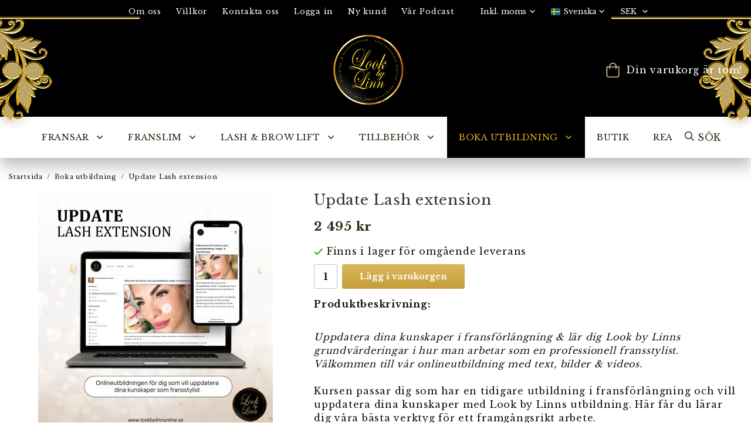

--- FILE ---
content_type: text/html; charset=UTF-8
request_url: https://lookbylinnstore.se/boka-utbildning/update-lash-extension/
body_size: 18984
content:
<!doctype html><html lang="sv" class=""><head><meta charset="utf-8"><title>Update Lash extension - Boka utbildning</title><meta name="description" content="  Uppdatera dina kunskaper i fransförlängning &amp; lär dig Look by Linns grundvärderingar i hur man arbetar som en professionell fransstylist. Välkommen till vår onlineutbildning med text, bilder &amp; videos. Kursen passar dig som har en tidigare"><meta name="keywords" content=""><meta name="robots" content="index, follow"><meta name="viewport" content="width=device-width, initial-scale=1"><!-- WIKINGGRUPPEN 11.3.1 --><link rel="shortcut icon" href="/favicon.png"><style>body{margin:0}*,*:before,*:after{-moz-box-sizing:border-box;-webkit-box-sizing:border-box;box-sizing:border-box}.wgr-icon{visibility:hidden}body{background-color:#fff}html{font-family:sans-serif;font-size:16px;font-weight:400;line-height:1.45;color:#12120b;letter-spacing:.75px}@media all and (max-width:480px){html{font-size:.9rem}}html.fonts-loaded{font-family:'Libre Baskerville',sans-serif}h1,h2,h3,h4,h5,h6{margin-top:0;margin-bottom:10px;font-family:sans-serif;font-weight:400;color:#333}h3,h4,h5,h6{font-weight:600}.fonts-loaded h3,.fonts-loaded h4,.fonts-loaded h5,.fonts-loaded h6{font-family:'Libre Baskerville',sans-serif}h1{font-size:24px;font-weight:400;line-height:1.25}.fonts-loaded h1{font-family:'Libre Baskerville',sans-serif}h2{font-size:20px;font-weight:400}.fonts-loaded h2{font-family:'Libre Baskerville',sans-serif}h3{font-size:17px}h4{font-size:15px}h5{font-size:14px}h6{font-size:11px}p{margin:0 0 10px}b,strong,th{font-weight:600}th,td{text-align:left}img{max-width:100%;height:auto;vertical-align:middle}a{color:#12120b;text-decoration:none}a:hover{text-decoration:underline}input,textarea{padding:8px 10px;border:1px solid #c2c2c2;border-radius:3px;color:#12120b;line-height:1.3;background-clip:padding-box}input:focus,textarea:focus{border-color:#aeaeae;outline:none}select{padding:2px 3px;font-size:11px}hr{display:block;height:1px;margin:15px 0;padding:0;border:0;border-top:1px solid #cfcfcf}.l-holder{position:relative;max-width:1615px;margin-left:auto;margin-right:auto;margin-top:20px;z-index:10}@media all and (max-width:1645px){.l-holder{margin-left:15px;margin-right:15px}}@media all and (max-width:768px){.l-holder{margin-top:15px}}.l-constrained{position:relative;max-width:1615px;margin-left:auto;margin-right:auto}.l-constrained-medium{position:relative;max-width:1400px;margin-left:auto;margin-right:auto}.l-main{overflow:hidden;margin-bottom:15px}.l-sidebar,.l-sidebar-primary{width:200px}.l-sidebar-primary{margin-right:30px;float:left}@media all and (max-width:768px){.l-sidebar-primary{display:none}}.l-sidebar{margin-left:30px;float:right}@media all and (max-width:960px){.l-sidebar{display:none}}.neutral-btn{padding:0;border-style:none;background-color:transparent;outline:none;-webkit-appearance:none;-moz-appearance:none;appearance:none;-webkit-user-select:none;-moz-user-select:none;-ms-user-select:none;user-select:none}.grid{margin-left:-20px}.grid:before,.grid:after{content:"";display:table}.grid:after{clear:both}.grid:before,.grid:after{content:"";display:table}.grid:after{clear:both}.grid-item{display:inline-block;padding-left:20px;margin-bottom:20px;vertical-align:top}.grid--small{margin-left:-10px}.grid--small .grid-item{padding-left:10px;margin-bottom:10px}.grid--middle .grid-item{vertical-align:middle}.grid-item-1-1{width:100%}.grid-item-1-2{width:50%}.grid-item-1-3{width:33.33%}.grid-item-2-3{width:66.66%}.grid-item-1-4{width:25%}.grid-item-1-6{width:16.66%}@media all and (max-width:768px){.grid:not(.grid--static) .grid-item-1-4{width:50%}.grid:not(.grid--static) .grid-item-1-6{width:31.33%}}@media all and (max-width:480px){.grid:not(.grid--static){margin-left:0}.grid:not(.grid--static) .grid-item{padding-left:0}.grid:not(.grid--static) .grid-item-1-2,.grid:not(.grid--static) .grid-item-1-3,.grid:not(.grid--static) .grid-item-2-3,.grid:not(.grid--static) .grid-item-1-4{width:100%}.grid:not(.grid--static) .grid-item-1-6{width:50%}}.nav,.nav-block,.nav-float{margin:0;padding-left:0;list-style-type:none}.nav>li,.nav>li>a{display:inline-block}.nav-float>li{float:left}.nav-block>li>a{display:block}.nav-tick li{margin-right:10px}.nav-tick{margin-bottom:10px}.block-list{margin:0;padding-left:0;list-style-type:none}.list-info dd{margin:0 0 15px}.media{margin-bottom:15px}.media,.media-body{overflow:hidden}.media-img{margin-right:15px;float:left}.media-img img{display:block}.table{width:100%;border-collapse:collapse;border-spacing:0}.table td,.table th{padding:0}.default-table{width:100%}.default-table>thead>tr{border-bottom:1px solid #e2e2e2}.default-table>thead th{padding:8px}.default-table>tbody td{padding:8px}.video-wrapper{position:relative;padding-bottom:56.25%;padding-top:25px;height:0;margin-bottom:20px}.video-wrapper iframe{position:absolute;top:0;left:0;width:100%;height:100%}.flexslider{height:0;overflow:hidden}.flexslider .is-flex-lazyload{visibility:hidden}.flexslider a{text-decoration:none}.flex__item{position:relative;display:none;backface-visibility:hidden}.flex__item:first-child{display:block}.is-flex-loading .flex-arrow{visibility:hidden}.is-flex-touch .flex-arrows{display:none}.is-flex-loading .flex-nav{visibility:hidden;opacity:0}.flex-nav{margin-top:15px;margin-bottom:10px;opacity:1;visibility:visible}.flex-nav--paging{display:none;position:absolute;bottom:0;z-index:99;width:100%;text-align:center}.flex-nav--paging li{display:inline-block;margin:0 4px}.flex-nav--paging a{display:block;width:9px;height:9px;background:#666;background:rgba(0,0,0,.2);border-radius:100%;cursor:pointer;text-indent:-9999px;-webkit-tap-highlight-color:rgba(0,0,0,0)}.flex-nav--paging .flex-active a{background:#000;background:rgba(0,0,0,.5);cursor:default}.flex-nav--thumbs{overflow:hidden}.flex-nav--thumbs li{width:9%;float:left}.flex-nav--thumbs img{opacity:.7;cursor:pointer}.flex-nav--thumbs img:hover,.flex-active .flex-nav--thumbs img{opacity:1}.flex-nav--thumbs .flex-active{cursor:default}.flex-caption{position:absolute;top:0;bottom:0;width:100%;z-index:8;display:flex;align-items:center;justify-content:center;padding:5px 10px;overflow:hidden}.flex-caption h2{font-size:2rem}@media all and (max-width:480px){.flex-caption h2{font-size:1.5rem}}.flex-caption p{padding:0 0 5px;margin:0}@media all and (max-width:480px){.flex-caption p{font-size:.9rem}}.is-lazyload,.is-lazyloading{visibility:hidden;opacity:0}.is-lazyloaded{visibility:visible;opacity:1;transition:opacity .3s}.highlight-bar{padding:10px;text-align:center;font-size:1.2rem;font-weight:400}.breadcrumbs{padding-bottom:7px;margin-bottom:10px;font-size:.7rem}.breadcrumbs>li{color:#12120b;display:inline-block;vertical-align:-webkit-baseline-middle}.breadcrumbs a{color:#12120b;vertical-align:top}.breadcrumbs .icon{margin-left:2px;margin-right:2px;vertical-align:top;color:#999}.breadcrumbs__divider{margin-left:7px;margin-right:7px}.rss-logo .icon{font-size:14px;vertical-align:middle}.rss-logo a .icon{color:#333}.rss-logo a:hover .icon{color:#db6b27;text-decoration:none}.btn{position:relative;display:inline-block;padding:10px 26px;background-color:#eaeaea;border-style:none;border-radius:3px;line-height:1;color:#666;font-weight:600;font-size:.9rem;cursor:pointer;outline-style:none;user-select:none;-webkit-tap-highlight-color:rgba(0,0,0,0)}.btn .icon{vertical-align:middle}.btn:hover,.btn:focus{text-decoration:none;background-color:#ddd}.btn:active{box-shadow:inset 0 3px 5px rgba(0,0,0,.125)}.btn--primary{background-color:#dbb95d;background-image:linear-gradient(to bottom,#dbb95d,#d5b253,#d0ab4a,#caa440,#c59d36);color:#fff}.btn--primary:hover,.btn--primary:focus{background-color:#f2f2f2}.btn--medium{padding:12px 30px;font-size:.9rem}.btn--large{padding:15px 35px;font-size:1rem}.btn--block{width:100%;display:block;padding:12px 30px;font-size:.9rem;text-align:center}.card{margin-bottom:15px}.card__heading{margin:0;padding:7px 10px;background-color:#2d2012;font-weight:700;color:#fff}.card__body{padding:10px;border:1px solid #dcdcdc;border-top-style:none;background:#fff}.topcart{display:flex;align-items:center;color:#fff}.topcart__body{display:inline-block;margin-right:5px;cursor:pointer;vertical-align:middle}.topcart__count,.topcart__subtotal{font-weight:600}.topcart__icon-inner{position:relative;display:inline-block;vertical-align:middle}.topcart__cart-icon{margin-right:10px;margin-left:5px;color:#d9c492;font-size:25px;vertical-align:top}.topcart__count{position:absolute;top:-7px;right:-4px;height:20px;width:20px;background:#fc5d62;border-radius:50%;line-height:20px;font-size:12px;color:#fff;text-align:center}.topcart__arrow{margin-right:10px;margin-left:2px;vertical-align:middle}.topcart__favorites{margin-right:12px}.topcart__favorites .icon{color:#fff;vertical-align:top;font-size:25px}.is-hover.topcart__favorites .icon{animation:pop 0.25s cubic-bezier(.694,.0482,.335,1) 3}.is-new-cart-item .topcart__count{animation:cart-count-pop 0.25s cubic-bezier(.694,.0482,.335,1)}.popcart{display:none}.filtermenu{margin:0;padding-left:0;list-style-type:none}.filtermenu li:last-child{border-bottom:0}.filtermenu__item{padding:6px;border-bottom:solid 1px #dcdcdc;background-color:#f9f9f9}.filtermenu__item--heading{padding:8px 10px;font-weight:600;background:#fff}.product-filter{display:none;overflow:hidden;margin-top:10px;margin-bottom:10px;padding:0;border:1px solid #e2e2e2;border-radius:3px}@media all and (max-width:768px){.product-filter{display:block}}.product-filter__btn{width:100%;padding:10px;display:flex;align-items:center;justify-content:space-between;font-weight:700}.product-filter__body{display:none;padding:15px 15px 0}.grid-gallery{margin:0;padding-left:0;list-style-type:none;display:grid;grid-template-columns:repeat(5,1fr);grid-gap:15px;margin-bottom:15px}.no-cssgrid .grid-gallery{margin-left:-15px}.no-cssgrid .grid-gallery>li{display:inline-block;vertical-align:top;width:calc(99.99%/5 - 15px);margin-left:15px;margin-bottom:15px}.view-product .grid-gallery,.view-search .grid-gallery,.view-campaigns .grid-gallery,.autocomplete .grid-gallery{display:grid;grid-template-columns:repeat(4,1fr);grid-gap:15px;margin-bottom:15px}.no-cssgrid .view-product .grid-gallery,.no-cssgrid .view-search .grid-gallery,.no-cssgrid .view-campaigns .grid-gallery,.no-cssgrid .autocomplete .grid-gallery{margin-left:-15px}.no-cssgrid .view-product .grid-gallery>li,.no-cssgrid .view-search .grid-gallery>li,.no-cssgrid .view-campaigns .grid-gallery>li,.no-cssgrid .autocomplete .grid-gallery>li{display:inline-block;vertical-align:top;width:calc(99.99%/4 - 15px);margin-left:15px;margin-bottom:15px}@media all and (max-width:960px){.grid-gallery,[class^=view-] .grid-gallery{display:grid;grid-template-columns:repeat(3,1fr);grid-gap:15px;margin-bottom:15px}.no-cssgrid .grid-gallery,.no-cssgrid [class^=view-] .grid-gallery{margin-left:-15px}.no-cssgrid .grid-gallery>li,.no-cssgrid [class^=view-] .grid-gallery>li{display:inline-block;vertical-align:top;width:calc(99.99%/3 - 15px);margin-left:15px;margin-bottom:15px}}@media all and (max-width:480px){.grid-gallery,[class^=view-] .grid-gallery{display:grid;grid-template-columns:repeat(2,1fr);grid-gap:15px;margin-bottom:15px}.no-cssgrid .grid-gallery,.no-cssgrid [class^=view-] .grid-gallery{margin-left:-15px}.no-cssgrid .grid-gallery>li,.no-cssgrid [class^=view-] .grid-gallery>li{display:inline-block;vertical-align:top;width:calc(99.99%/2 - 15px);margin-left:15px;margin-bottom:15px}}.row-gallery{margin:0;padding-left:0;list-style-type:none}.row-gallery>li{margin-bottom:15px}.list-gallery{margin:0;padding-left:0;list-style-type:none}.list-gallery>li{margin-bottom:15px}.list-gallery>li:last-child{margin-bottom:0}.view-home .grid-gallery--categories{display:grid;grid-template-columns:repeat(3,1fr);grid-gap:15px;margin-bottom:15px;margin-top:30px;margin-bottom:30px}.no-cssgrid .view-home .grid-gallery--categories{margin-left:-15px}.no-cssgrid .view-home .grid-gallery--categories>li{display:inline-block;vertical-align:top;width:calc(99.99%/3 - 15px);margin-left:15px;margin-bottom:15px}@media all and (max-width:768px){.view-home .grid-gallery--categories{display:grid;grid-template-columns:repeat(1,1fr);grid-gap:15px;margin-bottom:15px}.no-cssgrid .view-home .grid-gallery--categories{margin-left:-15px}.no-cssgrid .view-home .grid-gallery--categories>li{display:inline-block;vertical-align:top;width:calc(99.99%/1 - 15px);margin-left:15px;margin-bottom:15px}}.view-home .grid-gallery{display:grid;grid-template-columns:repeat(4,1fr);grid-gap:15px;margin-bottom:15px;padding:90px}.no-cssgrid .view-home .grid-gallery{margin-left:-15px}.no-cssgrid .view-home .grid-gallery>li{display:inline-block;vertical-align:top;width:calc(99.99%/4 - 15px);margin-left:15px;margin-bottom:15px}@media all and (max-width:1200px){.view-home .grid-gallery{display:grid;grid-template-columns:repeat(3,1fr);grid-gap:15px;margin-bottom:15px}.no-cssgrid .view-home .grid-gallery{margin-left:-15px}.no-cssgrid .view-home .grid-gallery>li{display:inline-block;vertical-align:top;width:calc(99.99%/3 - 15px);margin-left:15px;margin-bottom:15px}}@media all and (max-width:768px){.view-home .grid-gallery{display:grid;grid-template-columns:repeat(2,1fr);grid-gap:15px;margin-bottom:15px}.no-cssgrid .view-home .grid-gallery{margin-left:-15px}.no-cssgrid .view-home .grid-gallery>li{display:inline-block;vertical-align:top;width:calc(99.99%/2 - 15px);margin-left:15px;margin-bottom:15px}}@media all and (max-width:480px){.view-home .grid-gallery{display:grid;grid-template-columns:repeat(1,1fr);grid-gap:15px;margin-bottom:15px}.no-cssgrid .view-home .grid-gallery{margin-left:-15px}.no-cssgrid .view-home .grid-gallery>li{display:inline-block;vertical-align:top;width:calc(99.99%/1 - 15px);margin-left:15px;margin-bottom:15px}}.view-category .grid-gallery{display:grid;grid-template-columns:repeat(4,1fr);grid-gap:15px;margin-bottom:15px}.no-cssgrid .view-category .grid-gallery{margin-left:-15px}.no-cssgrid .view-category .grid-gallery>li{display:inline-block;vertical-align:top;width:calc(99.99%/4 - 15px);margin-left:15px;margin-bottom:15px}@media all and (max-width:960px){.view-category .grid-gallery{display:grid;grid-template-columns:repeat(2,1fr);grid-gap:15px;margin-bottom:15px}.no-cssgrid .view-category .grid-gallery{margin-left:-15px}.no-cssgrid .view-category .grid-gallery>li{display:inline-block;vertical-align:top;width:calc(99.99%/2 - 15px);margin-left:15px;margin-bottom:15px}}.view-category .grid-gallery--categories{grid-template-columns:repeat(4,1fr)}.view-category .grid-gallery--categories .category-item{border:none}.view-category .grid-gallery--categories .category-item .category-item__img{padding-bottom:41%}@media all and (max-width:768px){.view-category .grid-gallery--categories{grid-template-columns:repeat(3,1fr)}}@media all and (max-width:480px){.view-category .grid-gallery--categories{grid-template-columns:repeat(2,1fr)}}.header-bar{padding-top:6px;padding-bottom:6px;background:#000;color:#fff;font-size:13px}@media all and (max-width:1645px){.header-bar{padding-left:15px;padding-right:15px}}@media all and (max-width:768px){.header-bar{display:none}}.header-bar .header-bar-sections__col-1{z-index:12;margin-left:auto;margin-right:auto}.header-decore .header-decore__left{position:absolute;top:10px;left:0;z-index:101}.header-decore .header-decore__right{position:absolute;top:10px;right:0;z-index:101}.header-bar-sections{display:flex;align-items:center;justify-content:space-between}.header-bar__number{display:inline-block;font-size:16px;font-weight:600;color:#fff;vertical-align:middle}.header-bar__number p{margin-bottom:0}.header-bar__nav{margin-left:20px;display:inline-block;vertical-align:middle}.header-bar__nav li{margin-left:25px;vertical-align:middle}.header-bar__nav a{color:#fff}.header-bar__nav .input-select,.header-bar__nav .input-select select{color:#fff}.header-bar__nav .input-select option,.header-bar__nav .input-select select option{color:#000}.header{background:#000;color:#fff}@media all and (max-width:1645px){.header{padding-left:15px;padding-right:15px}}@media all and (max-width:768px){.header{display:none}}.header-nocart{position:relative;z-index:107}.header-sections{position:relative;display:flex;align-items:center;padding-top:20px;padding-bottom:20px}.header-sections__col-1{max-width:400px;flex-shrink:0;margin-left:auto;margin-right:auto}.header-sections__col-2{z-index:101;float:right;margin-left:-213px}@media all and (max-width:960px){.header-sections__col-2{padding-right:0;margin-right:0}}.header-sections__col-3{flex-shrink:0}.header-sections__col-3 .icon{margin-right:8px;font-size:18px;color:#fff}@media all and (max-width:960px){.header-sections__col-3{display:none}}.header-logo{display:inline-block;max-width:100%}.m-header{position:relative;position:-webkit-sticky;position:sticky;top:0;z-index:1000;display:none;align-items:center;justify-content:space-between;height:65px;padding-left:10px;padding-right:10px;background:#fff;border-bottom:1px solid #e9e9e9}@media all and (max-width:768px){.m-header{display:flex}}@media all and (max-width:480px){.m-header{height:50px}}@media screen and (orientation:landscape){.m-header{position:relative}}.m-header__col-1,.m-header__col-2,.m-header__col-3{flex:1}.m-header__col-2{text-align:center}.m-header__col-3{text-align:right}.m-header__logo{display:inline-block}.m-header__logo img{max-width:155px;max-height:65px;padding-top:5px;padding-bottom:5px}@media all and (max-width:480px){.m-header__logo img{max-width:135px;max-height:50px}}.m-header__logo img:hover,.m-header__logo img:active{opacity:.8}.m-header__logo a{-webkit-tap-highlight-color:rgba(0,0,0,0)}.m-header__item{width:35px;color:#444;font-size:21px;line-height:1;-webkit-tap-highlight-color:rgba(0,0,0,0)}.m-header__item .icon{vertical-align:top}.m-header__item--search{font-size:18px}.m-header__item--cart-inner{position:relative;display:inline-block}.m-header__item--cart-count{position:absolute;top:-7px;right:-11px;height:17px;width:17px;background:#fc5d62;border-radius:50%;line-height:17px;font-size:10px;color:#fff;text-align:center}.m-header__item--favorites{margin-right:6px}.is-hover.m-header__item--favorites .icon{animation:pop 0.25s cubic-bezier(.694,.0482,.335,1) 3}.icon{display:inline-block;width:1em;height:1em;stroke-width:0;stroke:currentColor;fill:currentColor;pointer-events:none}.icon--small{font-size:.8rem}.icon--medium{font-size:1.2rem}.icon--large{font-size:3rem}.icon-on,.is-active .icon-off,.is-hover .icon-off{display:none}.is-active .icon-on,.is-hover .icon-on{display:inline}input[type="radio"],input[type="checkbox"]{display:none;display:inline-block\9}input[type="radio"]+label,input[type="checkbox"]+label{cursor:pointer}input[type="radio"]+label:before,input[type="checkbox"]+label:before{display:inline-block;display:none\9;width:12px;height:12px;margin-right:4px;margin-top:3px;border:1px solid #a9a9a9;border-radius:2px;background:#f9f9f9;background:linear-gradient(#f9f9f9,#e9e9e9);vertical-align:top;content:''}input[type="radio"]+label:before{border-radius:50%}input[type="radio"]:checked+label:before{background:#f9f9f9 url(//wgrremote.se/img/mixed/checkbox-radio-2.png) center no-repeat;background-size:6px}input[type="checkbox"]:checked+label:before{background:#f9f9f9 url(//wgrremote.se/img/mixed/checkbox-box-2.png) center no-repeat;background-size:8px}input[type="radio"]:disabled+label:before,input[type="checkbox"]:disabled+label:before{background:#bbb;cursor:default}.label-wrapper{padding-left:20px}.label-wrapper>label{position:relative}.label-wrapper>label:before{position:absolute;margin-left:-20px}.input-form input,.input-form textarea{width:100%}.input-form__row{margin-bottom:8px}.input-form label{display:inline-block;margin-bottom:2px}.max-width-form{max-width:300px}.max-width-form-x2{max-width:400px}.input-table{display:table}.input-table__item{display:table-cell;white-space:nowrap}.input-table--middle .input-table__item{vertical-align:middle}.input-group{display:flex}.input-group--cramped .btn{border-radius:3px}.input-group--cramped *:first-child{border-top-right-radius:0;border-bottom-right-radius:0}.input-group--cramped *:last-child{border-top-left-radius:0;border-bottom-left-radius:0}.input-group--cramped input:first-child{border-right:0}.input-group--cramped input:last-child{border-left:0}.input-group__item{width:50%}.input-group__item:first-child{margin-right:2%}.input-group-1-4 .input-group__item{width:70%}.input-group-1-4 .input-group__item:first-child{width:28%}.input-select{position:relative;display:inline-flex;align-items:center}.input-select select{width:100%;height:100%;padding:5px 15px 5px 0;-webkit-appearance:none;-moz-appearance:none;appearance:none;border-style:none;background:none;font:inherit;line-height:normal;outline:none}.input-select select::-ms-expand{display:none}.input-select .icon{position:absolute;top:0;right:0;bottom:0;margin:auto}.input-select--box{border:1px solid #d9d9d9;border-radius:3px}.input-select--box select{padding:8px 30px 8px 15px}.input-select--box--small select{padding:5px 25px 5px 10px}.input-select--box .icon{right:10px}.product-item{position:relative;display:flex;flex-direction:column;padding:15px;border:none;background:#fff;text-align:center;cursor:pointer}@media all and (max-width:768px){.product-item{padding:10px;-webkit-tap-highlight-color:rgba(0,0,0,0)}}.product-item .price{font-size:1.1rem}.product-item__img{position:relative;padding-bottom:100%;margin-bottom:7px}.product-item__img img{position:absolute;top:0;right:0;bottom:0;left:0;margin:auto;max-height:100%}.product-item__heading{margin-bottom:7px;font-size:1rem;font-weight:400;color:#12120b}.product-item__body{margin-top:auto}.product-item__select-area{margin-bottom:7px}.product-item__buttons{display:flex;margin-top:7px}.product-item__buttons .btn{flex:1;padding-left:0;padding-right:0}.product-item__favorite-icon{position:absolute;top:0;right:0;color:#b6b6b6;font-size:18px}.product-item__favorite-icon:after{position:absolute;top:0;right:0;border-right:45px solid #fff;border-bottom:45px solid transparent;content:''}.product-item__favorite-icon .icon{position:absolute;top:5px;right:5px;z-index:1}.is-active.product-item__favorite-icon .icon{color:#fc5d62}.is-hover.product-item__favorite-icon .icon{animation:pop 0.25s cubic-bezier(.694,.0482,.335,1)}.list-gallery .product-item{border:none;padding:0}.category-item{position:relative;padding:8px;border:1px solid #e9e9e9;background:#fff;text-align:center;cursor:pointer}@media all and (max-width:768px){.category-item{-webkit-tap-highlight-color:rgba(0,0,0,0)}}.category-item__img{position:relative;padding-bottom:100%;margin-bottom:7px}.category-item__img img{position:absolute;top:0;right:0;bottom:0;left:0;margin:auto;max-height:100%}.category-item__heading a{text-decoration:none;color:#12120b}.category-item--card{padding:0;border-style:none;background:transparent}.category-item--card .category-item__img{margin-bottom:0}.category-item--card .category-item__body{position:absolute;top:0;left:0;right:0;bottom:0;display:flex;align-items:center;flex-direction:column;justify-content:center;margin:auto}.category-item--card .category-item__body__title{margin-bottom:20px;font-size:1.8rem;font-weight:400;color:#fff}.product-item-row{padding:15px;border:1px solid #e9e9e9;overflow:hidden;cursor:pointer}@media all and (max-width:480px){.product-item-row .btn:not(.btn--primary){display:none}.product-item-row .btn{padding:6px 12px}}.product-item-row__checkbox-area{float:left}.product-item-row__img{float:left;width:80px;margin-right:15px;text-align:center}.product-item-row__img img{max-height:80px}.product-item-row__footer{float:right;margin-left:15px;text-align:right}.product-item-row__body{overflow:hidden}.product-item-row__price{margin-bottom:10px}.menubar{position:relative;position:-webkit-sticky;position:sticky;top:0;left:0;z-index:100;background-color:#fff;-webkit-box-shadow:0 15px 25px rgba(50,50,50,.3);-moz-box-shadow:0 15px 25px rgba(50,50,50,.3);box-shadow:0 15px 25px rgba(50,50,50,.3);color:#2d2012}@media all and (max-width:1645px){.menubar{padding-left:15px;padding-right:15px}}@media all and (max-width:1200px){.menubar{padding-left:0;padding-right:0}}@media all and (max-width:768px){.menubar{display:none}}.menubar-inner{display:flex;align-items:center;justify-content:center;background-color:#fff}.site-nav{display:flex;flex-wrap:wrap}.site-nav>li>a{display:flex;align-items:center;padding:0 20px;height:70px;color:#2d2012;font-size:.9rem;text-transform:uppercase}@media all and (max-width:1200px){.site-nav>li>a{padding:0 18px;font-size:.8rem}}@media all and (max-width:960px){.site-nav>li>a{padding:0 10px;font-size:.7rem}}.site-nav>li:hover>a{text-decoration:none;background:#000;color:#dead21;transition:background-color 0.2s}.site-nav>li>a.selected{background-color:#000;color:#dead21}.site-nav__home .icon{position:relative;vertical-align:middle}.dropdown{display:none}.listmenu{margin:0;padding-left:10px;list-style-type:none}.listmenu a{padding-top:2px;padding-bottom:2px;position:relative;display:block;font-size:.9rem;color:#222}.listmenu .selected{font-weight:600}li .listmenu{display:none}.is-listmenu-opened>.listmenu{display:block}.listmenu-0{padding:15px;background:#eee}.listmenu-0>li>a{padding-top:2px 17px 2px 10px;font-weight:400}.listmenu-0>li>.selected,.listmenu-0>li>.selected .menu-node{font-weight:600}.l-sidebar-primary .listmenu-0{background-image:url(/frontend/view_desktop/design/background.jpg);-webkit-box-shadow:0 0 3px 0 rgba(0,0,0,.75);-moz-box-shadow:0 0 3px 0 rgba(0,0,0,.75);box-shadow:0 0 3px 0 rgba(0,0,0,.75)}.listmenu-1{padding-top:4px;padding-bottom:4px;padding-left:15px}.listmenu-1>li>a{padding-top:4px;padding-bottom:4px}.menu-node{position:absolute;top:0;right:0;bottom:0;margin:auto;width:25px;height:12px;font-size:12px;color:#2d2012;text-align:center}@media all and (max-width:768px){.menu-node{width:40px;height:100%;text-align:center;line-height:49px;font-size:22px}}.price{font-weight:600;color:#2d2012}.price-discount{color:#fc5d62}.price-original{color:#666;font-size:.8rem;text-decoration:line-through}.price-klarna{font-size:.8rem}.site-search{display:flex;max-width:450px;overflow:hidden;background-color:transparent;border:none;border-radius:3px}.site-search .icon{vertical-align:top}.site-search .preloader{left:auto;right:15px}.site-search__col-1{position:relative;width:100%}.site-search__input{height:40px;padding-left:15px;overflow:hidden;background-image:linear-gradient(to top,#ffffff 90%,#eeeeee);border-radius:0;border:none;font-size:.9rem;text-overflow:ellipsis;white-space:nowrap}.site-search__input::-ms-clear{display:none}.site-search .site-search__content__inner,.site-search .search-off{display:none}.site-search__title{text-transform:uppercase;cursor:pointer}.site-search__title .search-on .icon{vertical-align:initial}@media all and (max-width:1200px){.site-search__title{padding:5px;font-size:.9rem}}@media all and (max-width:960px){.site-search__title{font-size:.8rem}}.is-checked .search-on{display:none}.is-checked .search-off{display:block}.is-checked .site-search__content__inner{display:flex;align-items:center;position:absolute;top:100%;right:0;border:1px solid #000;background-color:#fff;z-index:15}.site-search__btn{padding:0;border-style:none;background-color:transparent;outline:none;-webkit-appearance:none;-moz-appearance:none;appearance:none;-webkit-user-select:none;-moz-user-select:none;-ms-user-select:none;user-select:none;height:100%;line-height:1;padding-left:20px;padding-right:20px;border-left:1px solid #dcdcdc;background:#fafafa;font-size:15px}.site-search__btn .icon{vertical-align:top}.site-search__btn:focus{opacity:.6}.autocomplete{position:absolute;top:270px;left:0;right:0;z-index:13;width:100%;display:none;padding:20px;background:#fff;box-shadow:0 2px 8px rgba(0,0,0,.25);border-radius:0 0 3px 3px;color:#222}@media all and (max-width:1645px){.autocomplete{margin-left:15px;margin-right:15px;width:auto}}@media all and (max-width:768px){.autocomplete{position:fixed;top:0!important;bottom:0;margin-top:0;margin-left:0;margin-right:0;padding:0;background:rgba(0,0,0,.3);box-shadow:none;border-radius:0}}.is-autocomplete-active .autocomplete{display:block}.autocomplete .l-search-col-2{padding-top:25px}@media all and (max-width:768px){.autocomplete-content{padding:15px 15px 100px;height:100%;overflow-y:auto;user-select:none;-webkit-overflow-scrolling:touch!important}.is-autocomplete-open body,.is-autocomplete-active .autocomplete{background:#fff}.is-autocomplete-open body{overflow:hidden}.is-autocomplete-open .autocomplete{display:block}.is-autocomplete-open .m-nav{display:none}}.sort-section{margin-top:5px;margin-bottom:20px}.sort-section>li{margin-right:4px}.sort-section-heading{display:flex;align-items:center;padding-left:15px;padding-right:15px;background:#eee;border:1px solid #d9d9d9;border-right:0;border-top-left-radius:3px;border-bottom-left-radius:3px;font-weight:600}.sort-section-select{border-top-left-radius:0;border-bottom-left-radius:0}@media all and (max-width:768px){.sort-section-select{width:100%}}.l-product{overflow:hidden}.l-product-col-1,.l-product-col-3{width:40%;float:left}.l-product-col-2{float:right;width:60%;padding-left:20px}.l-product-col-3{clear:left}@media all and (max-width:600px){.l-product-col-1,.l-product-col-2,.l-product-col-3{width:auto;padding-left:0;padding-right:0;float:none}}.product-carousel{margin-bottom:15px;overflow:hidden;position:relative}.product-carousel,.product-carousel__item{max-height:400px}@media all and (max-width:480px){.product-carousel,.product-carousel__item{max-height:250px}}.product-carousel__item{text-align:center;position:relative}.product-carousel__link{display:block;height:0;width:100%;cursor:pointer;cursor:-webkit-zoom-in;cursor:-moz-zoom-in;cursor:zoom-in}.product-carousel__img{position:absolute;top:0;left:0;right:0;bottom:0;margin:auto;max-height:100%;width:auto;object-fit:contain}.product-thumbs{margin-bottom:15px;font-size:0}.product-thumbs img{max-height:50px;margin-top:5px;margin-right:5px;cursor:pointer}.product-title{margin-bottom:15px}.product-option-spacing{padding-right:10px;padding-bottom:7px}.product-cart-button-wrapper{margin-bottom:15px}@media all and (max-width:480px){.product-cart-button-wrapper .btn--primary{display:block;text-align:center;width:100%}}.product-quantity{width:40px;padding-top:10px;padding-bottom:10px;margin-right:8px;font-weight:600;text-align:center}.product-custom-fields{margin-left:5px;margin-top:10px}.product-price-field{margin-bottom:15px}.product-price-field .price{font-size:21px}.product-stock{margin-bottom:10px}.product-stock-item{display:none}.product-stock-item .icon{vertical-align:middle;font-size:16px}.active-product-stock-item{display:block}.product-stock-item__text{vertical-align:middle}.in-stock .icon{color:#3eac0d}.on-order .icon{color:#eba709}.soon-out-of-stock .icon{color:#114b85}.out-of-stock>.icon{color:#d4463d}.product-part-payment-klarna,.product-part-payment-hbank{margin-bottom:10px}.is-hidden{display:none!important}.clearfix:before,.clearfix:after{content:"";display:table}.clearfix:after{clear:both}.clear{clear:both}.flush{margin:0!important}.wipe{padding:0!important}.right{float:right!important}.left{float:left!important}.float-none{float:none!important}.text-left{text-align:left!important}.text-center{text-align:center!important}.text-right{text-align:right!important}.align-top{vertical-align:top!important}.align-middle{vertical-align:middle!important}.align-bottom{vertical-align:bottom!important}.go:after{content:"\00A0" "\00BB"!important}.stretched{width:100%!important}.center-block{display:block;margin-left:auto;margin-right:auto}.vertical-center{display:flex;align-items:center}.space-between{display:flex;justify-content:space-between}.vertical-center-space-between{display:flex;align-items:center;justify-content:space-between}.muted{color:#999}.info{font-size:.7rem;color:#777}.brand{color:#2d2012}.reset-line-height{line-height:1}.mr-small{margin-right:5px}.ml-small{margin-left:5px}.mt-small{margin-top:5px}.mb-small{margin-bottom:5px}.mr{margin-right:15px}.ml{margin-left:15px}.mt{margin-top:15px}.mb{margin-bottom:15px}@media all and (max-width:960px){.hide-for-xlarge{display:none!important}}@media all and (max-width:768px){.hide-for-large{display:none!important}.hide-on-touch{display:none}}@media all and (max-width:480px){.hide-for-medium{display:none!important}}@media all and (max-width:320px){.hide-for-small{display:none!important}}@media all and (min-width:769px){.hide-on-desktop{display:none}}</style><link rel="preload" href="/css/compiled/compiled_1.css?v=1269" as="style" onload="this.rel='stylesheet'"><noscript><link rel="stylesheet" href="/css/compiled/compiled_1.css?v=1269"></noscript><script>/*! loadCSS: load a CSS file asynchronously. [c]2016 @scottjehl, Filament Group, Inc. Licensed MIT */
!function(a){"use strict";var b=function(b,c,d){function j(a){return e.body?a():void setTimeout(function(){j(a)})}function l(){f.addEventListener&&f.removeEventListener("load",l),f.media=d||"all"}var g,e=a.document,f=e.createElement("link");if(c)g=c;else{var h=(e.body||e.getElementsByTagName("head")[0]).childNodes;g=h[h.length-1]}var i=e.styleSheets;f.rel="stylesheet",f.href=b,f.media="only x",j(function(){g.parentNode.insertBefore(f,c?g:g.nextSibling)});var k=function(a){for(var b=f.href,c=i.length;c--;)if(i[c].href===b)return a();setTimeout(function(){k(a)})};return f.addEventListener&&f.addEventListener("load",l),f.onloadcssdefined=k,k(l),f};"undefined"!=typeof exports?exports.loadCSS=b:a.loadCSS=b}("undefined"!=typeof global?global:this);
function onloadCSS(a,b){function d(){!c&&b&&(c=!0,b.call(a))}var c;a.addEventListener&&a.addEventListener("load",d),a.attachEvent&&a.attachEvent("onload",d),"isApplicationInstalled"in navigator&&"onloadcssdefined"in a&&a.onloadcssdefined(d)}!function(a){if(a.loadCSS){var b=loadCSS.relpreload={};if(b.support=function(){try{return a.document.createElement("link").relList.supports("preload")}catch(a){return!1}},b.poly=function(){for(var b=a.document.getElementsByTagName("link"),c=0;c<b.length;c++){var d=b[c];"preload"===d.rel&&"style"===d.getAttribute("as")&&(a.loadCSS(d.href,d),d.rel=null)}},!b.support()){b.poly();var c=a.setInterval(b.poly,300);a.addEventListener&&a.addEventListener("load",function(){a.clearInterval(c)}),a.attachEvent&&a.attachEvent("onload",function(){a.clearInterval(c)})}}}(this);</script><link rel="canonical" href="https://lookbylinnstore.se/boka-utbildning/update-lash-extension/"><link rel="alternate" hreflang="sv" href="https://lookbylinnstore.se/boka-utbildning/update-lash-extension/"><link rel="alternate" hreflang="en" href="https://lookbylinnstore.se/en/academy/update-lash-extension/"><script async src="https://www.googletagmanager.com/gtag/js?id=G-QVXQYYF0JZ"></script><script>window.dataLayer = window.dataLayer || [];
function gtag(){dataLayer.push(arguments);}
gtag("js", new Date());
gtag("config", "G-QVXQYYF0JZ", {"currency":"SEK","anonymize_ip":true});gtag("event", "view_item", {"items":{"id":"updatelash","name":"Update Lash extension","brand":"","category":"boka-utbildning","price":2495}}); </script><meta name="google-site-verification" content="-aAyuBE7PABDbBr-S9XF45O10Lu1pAKCNAQ8FaWQw1o" /><meta property="og:title" content="Update Lash extension"/><meta property="og:description" content=" Uppdatera dina kunskaper i fransförlängning &amp; lär dig Look by Linns grundvärderingar i hur man arbetar som en professionell fransstylist. Välkommen till vår onlineutbildning med text, bilder &amp; videos.Kursen passar dig som har en tidigare utbildning i fransförlängning och vill uppdatera dina kunskaper med Look by Linns utbildning. Här får du lärar dig våra bästa verktyg för ett framgångsrikt arbete.Behörighetskrav: Grundutbildning FransstylistInnehåll: Teori, bilder &amp; videofilmer onlineAnatomiProduktkunskapKontraindikationerLash designBehandlingen steg för stegVolymteknikerLagerbyggnationArbeta som fransstylistHärdplast (utbildning värde 950kr)Kursavgift: 2.495kr inkl. momsVid beställd produkt bjuder in dig till vår digitala utbildningsplattform via mail. Där studerar du självständigt på egen hand. När du har genomfört din utbildning kommer du bli tilldelad två diplom, Update Lash extension samt ett diplom i härdplast. Härdplast är obligatoriskt för fransstylister som arbetar med härdplaster. Diplomet är giltigt i 5 år.Look by Linn har en av Sveriges populäraste webshoppar där det egna märket Look by Linn säljs. Alla våra elever får 10% rabatt på produkter. Pris inkl moms."/><meta property="og:type" content="product"/><meta property="og:url" content="https://lookbylinnstore.se/boka-utbildning/update-lash-extension/"/><meta property="og:site_name" content="Look by Linn AB"/><meta property="product:retailer_item_id" content="updatelash"/><meta property="product:price:amount" content="2495" /><meta property="product:price:currency" content="SEK" /><meta property="product:availability" content="instock" /><meta property="og:image" content="https://lookbylinnstore.se/images/zoom/7.jpg"/></head><body class="view-product" itemscope itemtype="http://schema.org/ItemPage"><div id="fb-root"></div><div class="m-header"><div class="m-header__col-1"><button class="m-header__item m-header__item--menu neutral-btn" id="js-mobile-menu"><span class="m-header__item--menu-open"><svg class="icon icon--bars "><use xmlns:xlink="http://www.w3.org/1999/xlink" xlink:href="/svg-icons/regular.svg#bars" href="/svg-icons/regular.svg#bars"></use></svg></span><span class="m-header__item--menu-close"><svg class="icon icon--times "><use xmlns:xlink="http://www.w3.org/1999/xlink" xlink:href="/svg-icons/regular.svg#times" href="/svg-icons/regular.svg#times"></use></svg></span></button><button class="m-header__item m-header__item--search neutral-btn js-touch-area" id="js-mobile-search"><svg class="icon icon--search "><use xmlns:xlink="http://www.w3.org/1999/xlink" xlink:href="/svg-icons/regular.svg#search" href="/svg-icons/regular.svg#search"></use></svg></button></div><div class="m-header__col-2"><a class="m-header__logo" href="/"><img src="/frontend/view_desktop/design/logos/logo_sv.png" class="mini-site-logo"
alt="Look by Linn AB"></a></div><div class="m-header__col-3"><button class="m-header__item m-header__item--cart neutral-btn js-touch-area"
id="js-mobile-cart" onclick="goToURL('/checkout')"><span class="m-header__item--cart-inner" id="js-mobile-cart-inner"><svg class="icon icon--shopping-bag "><use xmlns:xlink="http://www.w3.org/1999/xlink" xlink:href="/svg-icons/light.svg#shopping-bag" href="/svg-icons/light.svg#shopping-bag"></use></svg></span></button></div></div><div class="page"><div class="header-bar"><div class="header-decore"><div class="header-decore__left"><img src="/frontend/view_desktop/design/left-top-side.png"></div><div class="header-decore__right"><img src="/frontend/view_desktop/design/right-top-side.png"></div></div><div class="l-constrained"><div class="header-bar-sections"><div class="header-bar-sections__col-1"><ul class="header-bar__nav nav"><li class=""><a class=" "
href="/info/om-oss/">Om oss</a></li><li class=""><a class=" "
href="/info/villkor/">Villkor</a></li><li class=""><a class=" "
href="/contact/">Kontakta oss</a></li><li class=""><a class=" "
href="/customer-login/">Logga in</a></li><li class=""><a class=" "
href="/retail-application/">Ny kund</a></li><li class=""><a class=" "
href="https://open.spotify.com/show/2R23zUmStyRithRK6HAElb?si=e6f63e21572c423e">Vår Podcast</a></li></ul><ul class="header-bar__nav nav"><li><div class="input-select"><select class="js-set-vatsetting-select"><option value="inkl" selected>Inkl. moms</option><option value="exkl" >Exkl. moms</option></select><svg class="icon icon--angle-down "><use xmlns:xlink="http://www.w3.org/1999/xlink" xlink:href="/svg-icons/regular.svg#angle-down" href="/svg-icons/regular.svg#angle-down"></use></svg></div></li><li><div class="input-select"><img class="mr-small" width="16"
src="//wgrremote.se/flags/svg/4x3/se.svg"
alt="Svenska"><select onchange="if (this.value) window.location.href=this.value"><option value="https://lookbylinnstore.se/boka-utbildning/update-lash-extension/"
selected>Svenska</option><option value="https://lookbylinnstore.se/en/academy/update-lash-extension/"
>English</option></select><svg class="icon icon--angle-down "><use xmlns:xlink="http://www.w3.org/1999/xlink" xlink:href="/svg-icons/regular.svg#angle-down" href="/svg-icons/regular.svg#angle-down"></use></svg></div></li><li><div class="input-select"><select class="js-set-currency"><option value="DKK"
>DKK</option><option value="EUR"
>EUR</option><option value="NOK"
>NOK</option><option value="SEK"
selected>SEK</option><option value="USD"
>USD</option></select><svg class="icon icon--angle-down "><use xmlns:xlink="http://www.w3.org/1999/xlink" xlink:href="/svg-icons/regular.svg#angle-down" href="/svg-icons/regular.svg#angle-down"></use></svg></div></li></ul></div></div></div></div><div class="header clearfix"><div class="l-constrained-medium"><div class="header-sections"><div class="header-sections__cols header-sections__col-1"><a class="header-logo" href="/"><img src="/frontend/view_desktop/design/logos/logo_sv.png" alt="Look by Linn AB"></a></div><div class="header-sections__cols header-sections__col-2"><div><div class="topcart" id="js-topcart"><svg class="icon icon--shopping-bag topcart__cart-icon"><use xmlns:xlink="http://www.w3.org/1999/xlink" xlink:href="/svg-icons/light.svg#shopping-bag" href="/svg-icons/light.svg#shopping-bag"></use></svg>Din varukorg är tom!</div><div class="popcart" id="js-popcart"></div></div></div></div></div></div><!-- End .l-header --><div class="menubar js-menubar clearfix"><div class="l-constrained-medium menubar-inner"><ul class="nav site-nav mega-menu"><li class="has-dropdown"><a href="/fransar/">Fransar<svg class="icon icon--angle-down dropdown-arrow"><use xmlns:xlink="http://www.w3.org/1999/xlink" xlink:href="/svg-icons/regular.svg#angle-down" href="/svg-icons/regular.svg#angle-down"></use></svg></a><ul class="dropdown"><li ><a href="/fransar/b-boj/">B-BÖJ</a><ul ><li ><a href="/fransar/b-boj/b003/">B.0.03</a></li><li ><a href="/fransar/b-boj/b005/">B.0.05</a></li><li ><a href="/fransar/b-boj/b007/">B.0.07</a></li><li ><a href="/fransar/b-boj/b010/">B.0.10</a></li><li ><a href="/fransar/b-boj/b012/">B.0.12</a></li><li ><a href="/fransar/b-boj/b015/">B.0.15</a></li><li ><a href="/fransar/b-boj/b018/">B.0.18</a></li></ul></li><li ><a href="/fransar/c-boj/">C-BÖJ</a><ul ><li ><a href="/fransar/c-boj/c003/">C.0.03</a></li><li ><a href="/fransar/c-boj/c005/">C.0.05</a></li><li ><a href="/fransar/c-boj/c007/">C.0.07</a></li><li ><a href="/fransar/c-boj/c010/">C.0.10</a></li><li ><a href="/fransar/c-boj/c012/">C.0.12</a></li><li ><a href="/fransar/c-boj/c015/">C.0.15</a></li><li ><a href="/fransar/c-boj/c018/">C.0.18</a></li></ul></li><li ><a href="/fransar/d-boj/">D-Böj</a><ul ><li ><a href="/fransar/d-boj/d003/">D.0.03</a></li><li ><a href="/fransar/d-boj/d005/">D.0.05</a></li><li ><a href="/fransar/d-boj/d007/">D.0.07</a></li><li ><a href="/fransar/d-boj/d010/">D.0.10</a></li><li ><a href="/fransar/d-boj/d012/">D.0.12</a></li><li ><a href="/fransar/d-boj/d015/">D.0.15</a></li></ul></li><li ><a href="/fransar/l-boj/">L-BÖJ</a><ul ><li ><a href="/fransar/l-boj/l005/">L.0.05</a></li><li ><a href="/fransar/l-boj/l007/">L.0.07</a></li><li ><a href="/fransar/l-boj/l015/">L.0.15</a></li></ul></li><li ><a href="/fransar/dd-boj/">DD-BÖJ</a><ul ><li ><a href="/fransar/dd-boj/dd007/">DD.0.07</a></li><li ><a href="/fransar/dd-boj/dd010/">DD.0.10</a></li><li ><a href="/fransar/dd-boj/dd015/">DD.0.15</a></li><li ><a href="/fransar/dd-boj/dd018/">DD.0.18</a></li></ul></li><li ><a href="/fransar/fargade-fransar/">Färgade Fransar</a><ul ><li ><a href="/fransar/fargade-fransar/vit/">Vit</a></li><li ><a href="/fransar/fargade-fransar/lila/">Lila</a></li><li ><a href="/fransar/fargade-fransar/rosa/">Rosa</a></li><li ><a href="/fransar/fargade-fransar/rod/">Röd</a></li><li ><a href="/fransar/fargade-fransar/gron/">Grön</a></li></ul></li></ul></li><li class="has-dropdown"><a href="/franslim/">Franslim <svg class="icon icon--angle-down dropdown-arrow"><use xmlns:xlink="http://www.w3.org/1999/xlink" xlink:href="/svg-icons/regular.svg#angle-down" href="/svg-icons/regular.svg#angle-down"></use></svg></a><ul class="dropdown"><li ><a href="/franslim/lim/">LIM</a><ul ><li ><a href="/franslim/lim/success/">Success</a></li><li ><a href="/franslim/lim/master/">Master</a></li><li ><a href="/franslim/lim/exotic/">Exotic</a></li><li ><a href="/franslim/lim/perfection/">Perfection</a></li><li ><a href="/franslim/lim/sensitive/">Sensitive</a></li><li ><a href="/franslim/lim/clear/">Clear</a></li></ul></li></ul></li><li class="has-dropdown"><a href="/lash-brow-lift/">Lash & Brow Lift<svg class="icon icon--angle-down dropdown-arrow"><use xmlns:xlink="http://www.w3.org/1999/xlink" xlink:href="/svg-icons/regular.svg#angle-down" href="/svg-icons/regular.svg#angle-down"></use></svg></a><ul class="dropdown"><li ><a href="/lash-brow-lift/lim-vatskor/">Lim & vätskor</a><ul ><li ><a href="/lash-brow-lift/lim-vatskor/lim/">Lim</a></li><li ><a href="/lash-brow-lift/lim-vatskor/vatskor/">Vätskor</a></li><li ><a href="/lash-brow-lift/lim-vatskor/silikonspolar/">Silikonspolar</a></li></ul></li><li ><a href="/lash-brow-lift/farg/">Färg</a><ul ><li ><a href="/lash-brow-lift/farg/frans-brynfarg/">Frans- & brynfärg</a></li><li ><a href="/lash-brow-lift/farg/oxidant/">Oxidant</a></li><li ><a href="/lash-brow-lift/farg/remover/">Remover</a></li><li ><a href="/lash-brow-lift/farg/bryngel/">Bryngel</a></li></ul></li><li ><a href="/lash-brow-lift/tillbehor/">Tillbehör</a><ul ><li ><a href="/lash-brow-lift/tillbehor/kam/">Kam</a></li><li ><a href="/lash-brow-lift/tillbehor/pensel/">Pensel</a></li><li ><a href="/lash-brow-lift/tillbehor/borste/">Borste</a></li><li ><a href="/lash-brow-lift/tillbehor/fargskal/">Färgskål</a></li><li ><a href="/lash-brow-lift/tillbehor/isolator/">Isolator</a></li><li ><a href="/lash-brow-lift/tillbehor/brynpincett/">Brynpincett</a></li><li ><a href="/lash-brow-lift/tillbehor/sax/">Sax</a></li><li ><a href="/lash-brow-lift/tillbehor/ogonbrynskniv/">Ögonbrynskniv</a></li></ul></li><li ><a href="/lash-brow-lift/beautybox/">Beautybox</a><ul ><li ><a href="/lash-brow-lift/beautybox/beautybox/">Beautybox</a></li></ul></li><li ><a href="/lash-brow-lift/aftercare-serum/">Aftercare Serum </a><ul ><li ><a href="/lash-brow-lift/aftercare-serum/aftercare-serum-lash-brow/">Aftercare Serum Lash & Brow</a></li></ul></li></ul></li><li class="has-dropdown"><a href="/tillbehor/">Tillbehör<svg class="icon icon--angle-down dropdown-arrow"><use xmlns:xlink="http://www.w3.org/1999/xlink" xlink:href="/svg-icons/regular.svg#angle-down" href="/svg-icons/regular.svg#angle-down"></use></svg></a><ul class="dropdown"><li ><a href="/tillbehor/pincetter/">PINCETTER</a><ul ><li ><a href="/tillbehor/pincetter/pincetter/">Pincetter</a></li><li ><a href="/tillbehor/pincetter/pincettfodral/">Pincettfodral</a></li><li ><a href="/tillbehor/pincetter/isolator-0/">Isolator</a></li><li ><a href="/tillbehor/pincetter/brynpincett/">Brynpincett</a></li><li ><a href="/tillbehor/pincetter/spegel/">Spegel</a></li></ul></li><li ><a href="/tillbehor/rengoring/">RENGÖRING</a><ul ><li ><a href="/tillbehor/rengoring/face-wash/">Face wash</a></li><li ><a href="/tillbehor/rengoring/rengoringspensel/">Rengöringspensel</a></li><li ><a href="/tillbehor/rengoring/rengoringsflaska/">Rengöringsflaska</a></li></ul></li><li ><a href="/tillbehor/eyepads-tejp/">EYEPADS & TEJP</a><ul ><li ><a href="/tillbehor/eyepads-tejp/eyepads/">Eyepads</a></li><li ><a href="/tillbehor/eyepads-tejp/tejp/">Tejp</a></li></ul></li><li ><a href="/tillbehor/tillbehor/">TILLBEHÖR</a><ul ><li ><a href="/tillbehor/tillbehor/primer/">Primer</a></li><li ><a href="/tillbehor/tillbehor/termometer/">Termometer</a></li><li ><a href="/tillbehor/tillbehor/microborste-mm/">Microborste m.m.</a></li><li ><a href="/tillbehor/tillbehor/hygien/">Hygien</a></li><li ><a href="/tillbehor/tillbehor/ovningsprodukter/">Övningsprodukter</a></li><li ><a href="/tillbehor/tillbehor/volume-dots/">Volume dots</a></li><li ><a href="/tillbehor/tillbehor/beauty-box/">Beauty box</a></li></ul></li><li ><a href="/tillbehor/frans-limpalett/">FRANS & LIMPALETT</a><ul ><li ><a href="/tillbehor/frans-limpalett/kakel-akrylplatta/">Kakel & akrylplatta</a></li><li ><a href="/tillbehor/frans-limpalett/limpalett/">Limpalett</a></li></ul></li><li ><a href="/tillbehor/lash-brow-serum-tan/">Lash / Brow serum & Tan</a><ul ><li ><a href="/tillbehor/lash-brow-serum-tan/ogonfrans-brynserum/">Ögonfrans- & brynserum</a></li><li ><a href="/tillbehor/lash-brow-serum-tan/body-mousse/">Body mousse</a></li><li ><a href="/tillbehor/lash-brow-serum-tan/self-tanning/">Self-tanning</a></li></ul></li><li ><a href="/tillbehor/salongstillbehor/">SALONGSTILLBEHÖR</a><ul ><li ><a href="/tillbehor/salongstillbehor/skotselrad-kundkort/">Skötselråd & kundkort</a></li><li ><a href="/tillbehor/salongstillbehor/klader/">Kläder</a></li><li ><a href="/tillbehor/salongstillbehor/kundspegel/">Kundspegel</a></li><li ><a href="/tillbehor/salongstillbehor/affisch/">Affisch</a></li><li ><a href="/tillbehor/salongstillbehor/utsug/">Utsug</a></li></ul></li><li ><a href="/tillbehor/merforsaljningsprodukter/">merförsäljningsprodukter</a></li><li ><a href="/tillbehor/frakt/">Frakt</a></li></ul></li><li class="has-dropdown"><a class="selected" href="/boka-utbildning/">Boka utbildning<svg class="icon icon--angle-down dropdown-arrow"><use xmlns:xlink="http://www.w3.org/1999/xlink" xlink:href="/svg-icons/regular.svg#angle-down" href="/svg-icons/regular.svg#angle-down"></use></svg></a><ul class="dropdown"><li ><a href="/boka-utbildning/onlineutbildning/">Onlineutbildning</a><ul ><li ><a href="/boka-utbildning/onlineutbildning/online-lash-design-0/">Online - Lash Design</a></li><li ><a href="/boka-utbildning/onlineutbildning/online-hardplast-0/">Online - Härdplast</a></li><li ><a href="/boka-utbildning/onlineutbildning/online-update-lash-extension/">Online - Update Lash extension</a></li><li ><a href="/boka-utbildning/onlineutbildning/online-update-lash-lift/">Online - Update Lash Lift</a></li><li ><a href="/boka-utbildning/onlineutbildning/online-update-brow-lift/">Online - Update Brow Lift</a></li><li ><a href="/boka-utbildning/onlineutbildning/online-foto-marknadsforing/">Online - Foto & Marknadsföring</a></li><li ><a href="/boka-utbildning/onlineutbildning/online-brow-stylist/">Online - Brow Stylist</a></li><li ><a href="/boka-utbildning/onlineutbildning/online-pre-competition-0/">Online - Pre-competition</a></li></ul></li><li ><a href="/boka-utbildning/utbildning-halmstad-nora/">Utbildning Halmstad & Nora</a><ul ><li ><a href="/boka-utbildning/utbildning-halmstad-nora/grundutbildning-fransstylist/">Grundutbildning Fransstylist</a></li><li ><a href="/boka-utbildning/utbildning-halmstad-nora/kombokurs-lash-brow-lift-0/">Kombokurs Lash & Brow Lift</a></li><li ><a href="/boka-utbildning/utbildning-halmstad-nora/grundutbildning-volymfransar/">Grundutbildning Volymfransar</a></li><li ><a href="/boka-utbildning/utbildning-halmstad-nora/volume-next-level-0/">Volume - next level</a></li><li ><a href="/boka-utbildning/utbildning-halmstad-nora/lash-lift-0/">Lash Lift</a></li><li ><a href="/boka-utbildning/utbildning-halmstad-nora/up-date-lash-lift-0/">Up date Lash Lift</a></li><li ><a href="/boka-utbildning/utbildning-halmstad-nora/brow-lift-0/">Brow Lift</a></li><li ><a href="/boka-utbildning/utbildning-halmstad-nora/up-date-brow-lift-0/">Up date Brow Lift</a></li><li ><a href="/boka-utbildning/utbildning-halmstad-nora/grundutbildning-brynstylist-0/">Grundutbildning Brynstylist</a></li><li ><a href="/boka-utbildning/utbildning-halmstad-nora/privatkurs/">Privatkurs</a></li><li ><a href="/boka-utbildning/utbildning-halmstad-nora/pre-competition/">Pre Competition</a></li><li ><a href="/boka-utbildning/utbildning-halmstad-nora/lakarundersokning-tjanstbarhetsintyg/">Läkarundersökning Tjänstbarhetsintyg</a></li><li ><a href="/boka-utbildning/utbildning-halmstad-nora/fornya-diplom/">Förnya Diplom</a></li></ul></li><li ><a href="/boka-utbildning/certified-lash-trainer/">Certified Lash Trainer</a><ul ><li ><a href="/boka-utbildning/certified-lash-trainer/certifierad-lash-extension-trainer/">Certifierad Lash Extension Trainer</a></li></ul></li></ul></li><li ><a href="/butik/">BUTIK</a></li><li class=""><a class=" "
href="/campaigns/">REA</a></li></ul> <!-- end .site-nav with dropdown. --><!-- Search Box --><form method="get" action="/search/" class="site-search" itemprop="potentialAction"
itemscope itemtype="http://schema.org/SearchAction"><div class="site-search__title"><div class="search-on"><svg class="icon icon--search "><use xmlns:xlink="http://www.w3.org/1999/xlink" xlink:href="/svg-icons/regular.svg#search" href="/svg-icons/regular.svg#search"></use></svg> Sök</div><div class="search-off"><svg class="icon icon--times "><use xmlns:xlink="http://www.w3.org/1999/xlink" xlink:href="/svg-icons/regular.svg#times" href="/svg-icons/regular.svg#times"></use></svg> Stäng</div></div><div class="site-search__content"><div class="site-search__content__inner"><div class="site-search__col-1"><meta itemprop="target"
content="https://lookbylinnstore.se/search/?q={q}"/><input type="hidden" name="lang" value="sv"><input type="search" autocomplete="off" value=""
name="q" class="site-search__input stretched js-autocomplete-input"
placeholder="Sök produkter och varugrupper" required itemprop="query-input"><div class="is-autocomplete-preloader preloader preloader--small preloader--middle"><div class="preloader__icn"><div class="preloader__cut"><div class="preloader__donut"></div></div></div></div></div><div class="site-search__col-2"><button type="submit" class="site-search__btn"><svg class="icon icon--search "><use xmlns:xlink="http://www.w3.org/1999/xlink" xlink:href="/svg-icons/regular.svg#search" href="/svg-icons/regular.svg#search"></use></svg></button></div></div></div></form></div></div> <!-- End .l-menubar --><div class="l-holder clearfix js-holder"><div class="l-content clearfix"><ol class="nav breadcrumbs clearfix" itemprop="breadcrumb" itemscope itemtype="http://schema.org/BreadcrumbList"><li itemprop="itemListElement" itemscope itemtype="http://schema.org/ListItem"><meta itemprop="position" content="1"><a href="/" itemprop="item"><span itemprop="name">Startsida</span></a><span class="breadcrumbs__divider">/</span></li><li itemprop="itemListElement" itemscope itemtype="http://schema.org/ListItem"><meta itemprop="position" content="2"><a href="/boka-utbildning/" title="Boka utbildning" itemprop="item"><span itemprop="name">Boka utbildning</span></a><span class="breadcrumbs__divider">/</span></li><li>Update Lash extension</li></ol><div class="l-main"><div class="l-inner"><div itemprop="mainEntity" itemscope itemtype="http://schema.org/Product"><div class="l-product"><div class="l-product-col-1"><div class="product-carousel"><div class="product-carousel__item js-photoswipe-item" data-index="0"><a class="product-carousel__link" data-size="1080x1080" rel="produktbilder" href="/images/zoom/7.jpg" style="padding-bottom: 100%;"><img class="product-carousel__img js-animate-image" src="/images/normal/7.jpg"
srcset="/images/2x/normal/7.jpg 2x"
alt="update lash extension, look by linn fransstylist, lash extension onlinekurs, vidareutbildning fransar, uppdatera kunskap lash ex" itemprop="image"></a></div></div></div> <!-- end of l-product-col-1 --><div class="l-product-col-2"><h1 class="product-title" itemprop="name">Update Lash extension</h1><form id="js-addtocart-form" action="/checkout/?action=additem" method="post"><input type="hidden" name="id" value="821"><input type="hidden" name="combinationID" value="5746"><div class="product-price-field" itemprop="offers" itemscope itemtype="http://schema.org/Offer"><meta itemprop="price" content="2495"><span id="js-current-price" class="price">2 495 kr</span><div id="js-campaign-info" class="muted is-hidden">Ord. <span id="js-campaign-info__price"></span>.
Du sparar <span id="js-campaign-info__savings-amount"></span> (<span id="js-campaign-info__savings-percent"></span>%)</div><link itemprop="availability" href="http://schema.org/InStock"><meta itemprop="itemCondition" itemtype="http://schema.org/OfferItemCondition" content="http://schema.org/NewCondition"><meta itemprop="priceCurrency" content="SEK"></div><div id="js-add-to-cart-area" class=""><div class="product-stock"><div id="js-stockstatus-instock" class="product-stock-item active-product-stock-item in-stock"><svg class="icon icon--check "><use xmlns:xlink="http://www.w3.org/1999/xlink" xlink:href="/svg-icons/regular.svg#check" href="/svg-icons/regular.svg#check"></use></svg> <span class="product-stock-item__text">Finns i lager för omgående leverans</span></div><div id="js-stockstatus-backorder" class="product-stock-item on-order"><svg class="icon icon--info-circle "><use xmlns:xlink="http://www.w3.org/1999/xlink" xlink:href="/svg-icons/regular.svg#info-circle" href="/svg-icons/regular.svg#info-circle"></use></svg> <span class="product-stock-item__text">Finns ej i lagret</span></div><div id="js-stockstatus-few" class="product-stock-item soon-out-of-stock"><svg class="icon icon--exclamation-circle "><use xmlns:xlink="http://www.w3.org/1999/xlink" xlink:href="/svg-icons/regular.svg#exclamation-circle" href="/svg-icons/regular.svg#exclamation-circle"></use></svg> <span class="product-stock-item__text">Endast få kvar i lagret (0 st)</span></div></div><div class="product-cart-button-wrapper input-group"><input type="tel" name="quantity" title="Antal" class="product-quantity" maxlength="3" value="1"><button class="btn btn--medium btn--primary js-product-page-add"><span class="is-add-to-cart-body">Lägg i varukorgen</span><div class="is-add-to-cart-preloader preloader preloader--light preloader--small preloader--middle"><div class="preloader__icn"><div class="preloader__cut"><div class="preloader__donut"></div></div></div></div></button></div></div><div id="js-stockstatus-outofstock" class="product-stock product-stock-item out-of-stock"><svg class="icon icon--times "><use xmlns:xlink="http://www.w3.org/1999/xlink" xlink:href="/svg-icons/regular.svg#times" href="/svg-icons/regular.svg#times"></use></svg> <span class="product-stock-item__text">Finns ej i lagret</span><div class="product-reminder"><strong class="product-reminder__heading">Bevaka produkt</strong><p class="product-reminder__text">Ange din e-postadress nedan så meddelar vi dig när produkten finns i lager! Din e-postadress sparas i upp till 180 dagar.</p><div class="product-reminder__form"><input placeholder="E-postadress" class="product-reminder__input is-product-reminder__email" type="email" size="25"><button class="product-reminder__btn is-product-reminder__submit btn">Bevaka</button><span class="is-product-reminder__spinner"></span></div><div class="is-product-reminder__status"></div></div></div><!-- Product description --><div class="product-description"><b>Produktbeskrivning:</b><div itemprop="description"><p>&nbsp;</p><p><i>Uppdatera dina kunskaper i fransf&ouml;rl&auml;ngning &amp; l&auml;r dig Look by Linns grundv&auml;rderingar i hur man arbetar som en professionell fransstylist. V&auml;lkommen till v&aring;r onlineutbildning med text, bilder &amp; videos.</i><br><br>Kursen passar dig som har en tidigare utbildning i fransf&ouml;rl&auml;ngning&nbsp;och vill uppdatera dina kunskaper med Look by Linns&nbsp;utbildning. H&auml;r f&aring;r du l&auml;rar dig v&aring;ra b&auml;sta verktyg f&ouml;r ett framg&aring;ngsrikt arbete.<br><br><i></i></p><p><i></i></p><p><i></i></p><p><b>Beh&ouml;righetskrav: </b>Grundutbildning Fransstylist<br><b>Inneh&aring;ll: </b>Teori, bilder &amp; videofilmer online<br>Anatomi<br>Produktkunskap<br>Kontraindikationer<br>Lash design<br>Behandlingen steg f&ouml;r steg<br>Volymtekniker<br>Lagerbyggnation<br>Arbeta som fransstylist<br>H&auml;rdplast <i>(utbildning v&auml;rde 950kr)</i><br><br><b>Kursavgift: </b>2.495kr inkl. moms</p><p><br><br>Vid best&auml;lld produkt bjuder in dig till v&aring;r digitala utbildningsplattform via mail. D&auml;r studerar du sj&auml;lvst&auml;ndigt p&aring; egen hand.<br>&nbsp;</p><p>N&auml;r du har genomf&ouml;rt din utbildning kommer du bli tilldelad tv&aring; diplom, Update Lash extension samt ett diplom i h&auml;rdplast. H&auml;rdplast &auml;r obligatoriskt f&ouml;r fransstylister som arbetar med h&auml;rdplaster. Diplomet &auml;r giltigt i 5 &aring;r.</p><p><br>Look by Linn har en av Sveriges popul&auml;raste webshoppar d&auml;r det egna m&auml;rket Look by Linn s&auml;ljs. Alla v&aring;ra elever f&aring;r 10% rabatt p&aring; produkter.</p><p>&nbsp;</p><p>Pris inkl moms.</p></div><br><br><div style="width:210px; height:80px"
class="klarna-widget klarna-part-payment"
data-layout="pale-v2"
data-eid="K509927_63193e179719"
data-locale="sv_se"
data-price="2495"
data-invoice-fee="0"></div></div></form></div><div class="l-product-col-3"><div class="hidden-print"><div class="addthis_toolbox addthis_default_style addthis_20x20_style" addthis:title="Update Lash extension"><a class="addthis_button_facebook"></a><a class="addthis_button_twitter"></a><a class="addthis_button_email"></a><a class="addthis_button_pinterest_share"></a><a class="addthis_button_google_plusone_share"></a></div></div><div id="produktdata"><br><b>Artikelnummer:</b><br><span id="js-articlenumber">updatelash</span><br><br></div></div></div></div></div> <!-- End .l-inner --></div> <!-- End .l-main --></div> <!-- End .l-content --></div><!-- End .l-holder --><div class="footer"><div class="l-constrained-medium"><div class="footer-sections"><div class="footer-sections__cols footer-sections__col-1"><h3>Kontakta oss</h3><p>Tel: 035-21 21 60<br>E-post: info@lookbylinn.se</p><p><a href="https://www.facebook.com/Lookbylinn/" target="_blank"><i class="wgr-icon icon-facebook"></i></a>&nbsp;<a href="https://www.instagram.com/lookbylinn/" target="_blank"><i class="wgr-icon icon-instagram-2"></i></a></p></div><div class="footer-sections__cols footer-sections__col-2"><h3>Handla</h3><ul class="block-list"><li class=""><a class=" "
href="/info/villkor/">Villkor</a></li><li class=""><a class=" "
href="/contact/">Kontakta oss</a></li><li class=""><a class=" "
href="/customer-login/">Logga in</a></li><li class=""><a class=" "
href="/retail-application/">Ny Kund</a></li></ul></div><div class="footer-sections__cols footer-sections__col-3"><h3>Information</h3><ul class="block-list"><li class=""><a class=" "
href="/info/om-oss/">Om oss</a></li><li class=""><a class=" "
href="/newsletter/">Nyhetsbrev</a></li><li class=""><a class=" "
href="/about-cookies/">Om cookies</a></li></ul></div><div class="footer-sections__cols footer-sections__col-4"><h4>Nyhetsbrev</h4><span class="footer-newsletter-info">Få våra bästa erbjudanden & tips</span><form id="js-newsletter" action="/newsletter/?action=add" method="post"
onsubmit="return checkNewsletterForm(this)"><div class="footer-newsletter-form input-group input-group--cramped"><input id="email" type="email" name="epost" class="stretched" required
placeholder="Din epost..."><button class="btn btn--primary">ok</button></div><span class="footer-newsletter-info">De uppgifter du matar in kommer endast användas till våra nyhetsbrev.</span></form></div></div></div><div class="footer-payment"><img alt="Klarna" class="klarna-logo-list is-lazyloaded" src="//wgrremote.se/img/logos/klarna/sv_se/long-white-440.png"><img class="payment-logo " alt="PayPal" src="//wgrremote.se/img/logos/paypal.png"><img class="payment-logo " alt="Swish" src="//wgrremote.se/img/logos/swish.png"></div></div><!-- End .footer --><script> function checkNewsletterForm(formObject)
{
if (checkEmail(formObject.email.value) === false) {
alert(getPhrase("js_noemail",""));
return false;
}
let keys = {"key1":"MjI1NTQ1MjE3NDk4NTM2NzU0","key2":"IJx3Y6M6A3ek+tOitZSgmSUw8QfYPp626SBq76bOJNn1YekpfwTceqWqUxMk7hwpuvWMbdlFhlvEBZZyCim+2Q=="};
return WGR.captcha.validate(keys.key1, keys.key2, 'js-newsletter');
}</script><div class="wgr-production">Drift & produktion:&nbsp;<a href="https://wikinggruppen.se/e-handel/"
rel="nofollow" target="_blank">Wikinggruppen</a></div></div> <!-- .page --><button class="is-back-to-top-btn neutral-btn"><svg class="icon icon--angle-up "><use xmlns:xlink="http://www.w3.org/1999/xlink" xlink:href="/svg-icons/regular.svg#angle-up" href="/svg-icons/regular.svg#angle-up"></use></svg></button><div class="m-cart-modal js-m-cart-modal"><p><svg class="icon icon--shopping-bag "><use xmlns:xlink="http://www.w3.org/1999/xlink" xlink:href="/svg-icons/light.svg#shopping-bag" href="/svg-icons/light.svg#shopping-bag"></use></svg><span class="align-middle m-cart-modal__heading js-m-cart-modal-heading">Produkten har blivit tillagd i varukorgen</span></p><div class="m-cart-modal__body"><div class="m-cart-modal__body__item"><a class="btn btn--block btn--medium btn--primary"
href="/checkout"
rel="nofollow">Gå till kassan</a></div><div class="m-cart-modal__body__item"><a class="btn btn--medium btn--block"
id="js-close-mobile-cart-modal"
href="#">Fortsätt handla</a></div></div></div><div class="m-nav js-m-nav"><div class="m-nav__section"><h5 class="m-nav__section__heading">Produkter</h5><ul class="m-listmenu m-listmenu-0"><li><a href="/fransar/" title="Fransar">Fransar<span class="menu-node js-menu-node"><span class="icon-off"><svg class="icon icon--angle-down "><use xmlns:xlink="http://www.w3.org/1999/xlink" xlink:href="/svg-icons/regular.svg#angle-down" href="/svg-icons/regular.svg#angle-down"></use></svg></span><span class="icon-on"><svg class="icon icon--angle-up "><use xmlns:xlink="http://www.w3.org/1999/xlink" xlink:href="/svg-icons/regular.svg#angle-up" href="/svg-icons/regular.svg#angle-up"></use></svg></span></span></a><ul class="m-listmenu m-listmenu-1"><li><a href="/fransar/b-boj/" title="B-BÖJ">B-BÖJ<span class="menu-node js-menu-node"><span class="icon-off"><svg class="icon icon--angle-down "><use xmlns:xlink="http://www.w3.org/1999/xlink" xlink:href="/svg-icons/regular.svg#angle-down" href="/svg-icons/regular.svg#angle-down"></use></svg></span><span class="icon-on"><svg class="icon icon--angle-up "><use xmlns:xlink="http://www.w3.org/1999/xlink" xlink:href="/svg-icons/regular.svg#angle-up" href="/svg-icons/regular.svg#angle-up"></use></svg></span></span></a><ul class="m-listmenu m-listmenu-2"><li><a href="/fransar/b-boj/b003/" title="B.0.03">B.0.03</a></li><li><a href="/fransar/b-boj/b005/" title="B.0.05">B.0.05</a></li><li><a href="/fransar/b-boj/b007/" title="B.0.07">B.0.07</a></li><li><a href="/fransar/b-boj/b010/" title="B.0.10">B.0.10</a></li><li><a href="/fransar/b-boj/b012/" title="B.0.12">B.0.12</a></li><li><a href="/fransar/b-boj/b015/" title="B.0.15">B.0.15</a></li><li><a href="/fransar/b-boj/b018/" title="B.0.18">B.0.18</a></li></ul></li><li><a href="/fransar/c-boj/" title="C-BÖJ">C-BÖJ<span class="menu-node js-menu-node"><span class="icon-off"><svg class="icon icon--angle-down "><use xmlns:xlink="http://www.w3.org/1999/xlink" xlink:href="/svg-icons/regular.svg#angle-down" href="/svg-icons/regular.svg#angle-down"></use></svg></span><span class="icon-on"><svg class="icon icon--angle-up "><use xmlns:xlink="http://www.w3.org/1999/xlink" xlink:href="/svg-icons/regular.svg#angle-up" href="/svg-icons/regular.svg#angle-up"></use></svg></span></span></a><ul class="m-listmenu m-listmenu-2"><li><a href="/fransar/c-boj/c003/" title="C.0.03">C.0.03</a></li><li><a href="/fransar/c-boj/c005/" title="C.0.05">C.0.05</a></li><li><a href="/fransar/c-boj/c007/" title="C.0.07">C.0.07</a></li><li><a href="/fransar/c-boj/c010/" title="C.0.10">C.0.10</a></li><li><a href="/fransar/c-boj/c012/" title="C.0.12">C.0.12</a></li><li><a href="/fransar/c-boj/c015/" title="C.0.15">C.0.15</a></li><li><a href="/fransar/c-boj/c018/" title="C.0.18">C.0.18</a></li></ul></li><li><a href="/fransar/d-boj/" title="D-Böj">D-Böj<span class="menu-node js-menu-node"><span class="icon-off"><svg class="icon icon--angle-down "><use xmlns:xlink="http://www.w3.org/1999/xlink" xlink:href="/svg-icons/regular.svg#angle-down" href="/svg-icons/regular.svg#angle-down"></use></svg></span><span class="icon-on"><svg class="icon icon--angle-up "><use xmlns:xlink="http://www.w3.org/1999/xlink" xlink:href="/svg-icons/regular.svg#angle-up" href="/svg-icons/regular.svg#angle-up"></use></svg></span></span></a><ul class="m-listmenu m-listmenu-2"><li><a href="/fransar/d-boj/d003/" title="D.0.03">D.0.03</a></li><li><a href="/fransar/d-boj/d005/" title="D.0.05">D.0.05</a></li><li><a href="/fransar/d-boj/d007/" title="D.0.07">D.0.07</a></li><li><a href="/fransar/d-boj/d010/" title="D.0.10">D.0.10</a></li><li><a href="/fransar/d-boj/d012/" title="D.0.12">D.0.12</a></li><li><a href="/fransar/d-boj/d015/" title="D.0.15">D.0.15</a></li></ul></li><li><a href="/fransar/l-boj/" title="L-BÖJ">L-BÖJ<span class="menu-node js-menu-node"><span class="icon-off"><svg class="icon icon--angle-down "><use xmlns:xlink="http://www.w3.org/1999/xlink" xlink:href="/svg-icons/regular.svg#angle-down" href="/svg-icons/regular.svg#angle-down"></use></svg></span><span class="icon-on"><svg class="icon icon--angle-up "><use xmlns:xlink="http://www.w3.org/1999/xlink" xlink:href="/svg-icons/regular.svg#angle-up" href="/svg-icons/regular.svg#angle-up"></use></svg></span></span></a><ul class="m-listmenu m-listmenu-2"><li><a href="/fransar/l-boj/l005/" title="L.0.05">L.0.05</a></li><li><a href="/fransar/l-boj/l007/" title="L.0.07">L.0.07</a></li><li><a href="/fransar/l-boj/l015/" title="L.0.15">L.0.15</a></li></ul></li><li><a href="/fransar/dd-boj/" title="DD-BÖJ">DD-BÖJ<span class="menu-node js-menu-node"><span class="icon-off"><svg class="icon icon--angle-down "><use xmlns:xlink="http://www.w3.org/1999/xlink" xlink:href="/svg-icons/regular.svg#angle-down" href="/svg-icons/regular.svg#angle-down"></use></svg></span><span class="icon-on"><svg class="icon icon--angle-up "><use xmlns:xlink="http://www.w3.org/1999/xlink" xlink:href="/svg-icons/regular.svg#angle-up" href="/svg-icons/regular.svg#angle-up"></use></svg></span></span></a><ul class="m-listmenu m-listmenu-2"><li><a href="/fransar/dd-boj/dd007/" title="DD.0.07">DD.0.07</a></li><li><a href="/fransar/dd-boj/dd010/" title="DD.0.10">DD.0.10</a></li><li><a href="/fransar/dd-boj/dd015/" title="DD.0.15">DD.0.15</a></li><li><a href="/fransar/dd-boj/dd018/" title="DD.0.18">DD.0.18</a></li></ul></li><li><a href="/fransar/fargade-fransar/" title="Färgade Fransar">Färgade Fransar<span class="menu-node js-menu-node"><span class="icon-off"><svg class="icon icon--angle-down "><use xmlns:xlink="http://www.w3.org/1999/xlink" xlink:href="/svg-icons/regular.svg#angle-down" href="/svg-icons/regular.svg#angle-down"></use></svg></span><span class="icon-on"><svg class="icon icon--angle-up "><use xmlns:xlink="http://www.w3.org/1999/xlink" xlink:href="/svg-icons/regular.svg#angle-up" href="/svg-icons/regular.svg#angle-up"></use></svg></span></span></a><ul class="m-listmenu m-listmenu-2"><li><a href="/fransar/fargade-fransar/vit/" title="Vit">Vit</a></li><li><a href="/fransar/fargade-fransar/lila/" title="Lila">Lila</a></li><li><a href="/fransar/fargade-fransar/rosa/" title="Rosa">Rosa</a></li><li><a href="/fransar/fargade-fransar/rod/" title="Röd">Röd</a></li><li><a href="/fransar/fargade-fransar/gron/" title="Grön">Grön</a></li></ul></li></ul></li><li><a href="/franslim/" title="Franslim ">Franslim <span class="menu-node js-menu-node"><span class="icon-off"><svg class="icon icon--angle-down "><use xmlns:xlink="http://www.w3.org/1999/xlink" xlink:href="/svg-icons/regular.svg#angle-down" href="/svg-icons/regular.svg#angle-down"></use></svg></span><span class="icon-on"><svg class="icon icon--angle-up "><use xmlns:xlink="http://www.w3.org/1999/xlink" xlink:href="/svg-icons/regular.svg#angle-up" href="/svg-icons/regular.svg#angle-up"></use></svg></span></span></a><ul class="m-listmenu m-listmenu-1"><li><a href="/franslim/lim/" title="LIM">LIM<span class="menu-node js-menu-node"><span class="icon-off"><svg class="icon icon--angle-down "><use xmlns:xlink="http://www.w3.org/1999/xlink" xlink:href="/svg-icons/regular.svg#angle-down" href="/svg-icons/regular.svg#angle-down"></use></svg></span><span class="icon-on"><svg class="icon icon--angle-up "><use xmlns:xlink="http://www.w3.org/1999/xlink" xlink:href="/svg-icons/regular.svg#angle-up" href="/svg-icons/regular.svg#angle-up"></use></svg></span></span></a><ul class="m-listmenu m-listmenu-2"><li><a href="/franslim/lim/success/" title="Success">Success</a></li><li><a href="/franslim/lim/master/" title="Master">Master</a></li><li><a href="/franslim/lim/exotic/" title="Exotic">Exotic</a></li><li><a href="/franslim/lim/perfection/" title="Perfection">Perfection</a></li><li><a href="/franslim/lim/sensitive/" title="Sensitive">Sensitive</a></li><li><a href="/franslim/lim/clear/" title="Clear">Clear</a></li></ul></li></ul></li><li><a href="/lash-brow-lift/" title="Lash &amp; Brow Lift">Lash & Brow Lift<span class="menu-node js-menu-node"><span class="icon-off"><svg class="icon icon--angle-down "><use xmlns:xlink="http://www.w3.org/1999/xlink" xlink:href="/svg-icons/regular.svg#angle-down" href="/svg-icons/regular.svg#angle-down"></use></svg></span><span class="icon-on"><svg class="icon icon--angle-up "><use xmlns:xlink="http://www.w3.org/1999/xlink" xlink:href="/svg-icons/regular.svg#angle-up" href="/svg-icons/regular.svg#angle-up"></use></svg></span></span></a><ul class="m-listmenu m-listmenu-1"><li><a href="/lash-brow-lift/lim-vatskor/" title="Lim &amp; vätskor">Lim & vätskor<span class="menu-node js-menu-node"><span class="icon-off"><svg class="icon icon--angle-down "><use xmlns:xlink="http://www.w3.org/1999/xlink" xlink:href="/svg-icons/regular.svg#angle-down" href="/svg-icons/regular.svg#angle-down"></use></svg></span><span class="icon-on"><svg class="icon icon--angle-up "><use xmlns:xlink="http://www.w3.org/1999/xlink" xlink:href="/svg-icons/regular.svg#angle-up" href="/svg-icons/regular.svg#angle-up"></use></svg></span></span></a><ul class="m-listmenu m-listmenu-2"><li><a href="/lash-brow-lift/lim-vatskor/lim/" title="Lim">Lim</a></li><li><a href="/lash-brow-lift/lim-vatskor/vatskor/" title="Vätskor">Vätskor</a></li><li><a href="/lash-brow-lift/lim-vatskor/silikonspolar/" title="Silikonspolar">Silikonspolar</a></li></ul></li><li><a href="/lash-brow-lift/farg/" title="Färg">Färg<span class="menu-node js-menu-node"><span class="icon-off"><svg class="icon icon--angle-down "><use xmlns:xlink="http://www.w3.org/1999/xlink" xlink:href="/svg-icons/regular.svg#angle-down" href="/svg-icons/regular.svg#angle-down"></use></svg></span><span class="icon-on"><svg class="icon icon--angle-up "><use xmlns:xlink="http://www.w3.org/1999/xlink" xlink:href="/svg-icons/regular.svg#angle-up" href="/svg-icons/regular.svg#angle-up"></use></svg></span></span></a><ul class="m-listmenu m-listmenu-2"><li><a href="/lash-brow-lift/farg/frans-brynfarg/" title="Frans- &amp; brynfärg">Frans- & brynfärg</a></li><li><a href="/lash-brow-lift/farg/oxidant/" title="Oxidant">Oxidant</a></li><li><a href="/lash-brow-lift/farg/remover/" title="Remover">Remover</a></li><li><a href="/lash-brow-lift/farg/bryngel/" title="Bryngel">Bryngel</a></li></ul></li><li><a href="/lash-brow-lift/tillbehor/" title="Tillbehör">Tillbehör<span class="menu-node js-menu-node"><span class="icon-off"><svg class="icon icon--angle-down "><use xmlns:xlink="http://www.w3.org/1999/xlink" xlink:href="/svg-icons/regular.svg#angle-down" href="/svg-icons/regular.svg#angle-down"></use></svg></span><span class="icon-on"><svg class="icon icon--angle-up "><use xmlns:xlink="http://www.w3.org/1999/xlink" xlink:href="/svg-icons/regular.svg#angle-up" href="/svg-icons/regular.svg#angle-up"></use></svg></span></span></a><ul class="m-listmenu m-listmenu-2"><li><a href="/lash-brow-lift/tillbehor/kam/" title="Kam">Kam</a></li><li><a href="/lash-brow-lift/tillbehor/pensel/" title="Pensel">Pensel</a></li><li><a href="/lash-brow-lift/tillbehor/borste/" title="Borste">Borste</a></li><li><a href="/lash-brow-lift/tillbehor/fargskal/" title="Färgskål">Färgskål</a></li><li><a href="/lash-brow-lift/tillbehor/isolator/" title="Isolator">Isolator</a></li><li><a href="/lash-brow-lift/tillbehor/brynpincett/" title="Brynpincett">Brynpincett</a></li><li><a href="/lash-brow-lift/tillbehor/sax/" title="Sax">Sax</a></li><li><a href="/lash-brow-lift/tillbehor/ogonbrynskniv/" title="Ögonbrynskniv">Ögonbrynskniv</a></li></ul></li><li><a href="/lash-brow-lift/beautybox/" title="Beautybox">Beautybox<span class="menu-node js-menu-node"><span class="icon-off"><svg class="icon icon--angle-down "><use xmlns:xlink="http://www.w3.org/1999/xlink" xlink:href="/svg-icons/regular.svg#angle-down" href="/svg-icons/regular.svg#angle-down"></use></svg></span><span class="icon-on"><svg class="icon icon--angle-up "><use xmlns:xlink="http://www.w3.org/1999/xlink" xlink:href="/svg-icons/regular.svg#angle-up" href="/svg-icons/regular.svg#angle-up"></use></svg></span></span></a><ul class="m-listmenu m-listmenu-2"><li><a href="/lash-brow-lift/beautybox/beautybox/" title="Beautybox">Beautybox</a></li></ul></li><li><a href="/lash-brow-lift/aftercare-serum/" title="Aftercare Serum ">Aftercare Serum <span class="menu-node js-menu-node"><span class="icon-off"><svg class="icon icon--angle-down "><use xmlns:xlink="http://www.w3.org/1999/xlink" xlink:href="/svg-icons/regular.svg#angle-down" href="/svg-icons/regular.svg#angle-down"></use></svg></span><span class="icon-on"><svg class="icon icon--angle-up "><use xmlns:xlink="http://www.w3.org/1999/xlink" xlink:href="/svg-icons/regular.svg#angle-up" href="/svg-icons/regular.svg#angle-up"></use></svg></span></span></a><ul class="m-listmenu m-listmenu-2"><li><a href="/lash-brow-lift/aftercare-serum/aftercare-serum-lash-brow/" title="Aftercare Serum Lash &amp; Brow">Aftercare Serum Lash & Brow</a></li></ul></li></ul></li><li><a href="/tillbehor/" title="Tillbehör">Tillbehör<span class="menu-node js-menu-node"><span class="icon-off"><svg class="icon icon--angle-down "><use xmlns:xlink="http://www.w3.org/1999/xlink" xlink:href="/svg-icons/regular.svg#angle-down" href="/svg-icons/regular.svg#angle-down"></use></svg></span><span class="icon-on"><svg class="icon icon--angle-up "><use xmlns:xlink="http://www.w3.org/1999/xlink" xlink:href="/svg-icons/regular.svg#angle-up" href="/svg-icons/regular.svg#angle-up"></use></svg></span></span></a><ul class="m-listmenu m-listmenu-1"><li><a href="/tillbehor/pincetter/" title="PINCETTER">PINCETTER<span class="menu-node js-menu-node"><span class="icon-off"><svg class="icon icon--angle-down "><use xmlns:xlink="http://www.w3.org/1999/xlink" xlink:href="/svg-icons/regular.svg#angle-down" href="/svg-icons/regular.svg#angle-down"></use></svg></span><span class="icon-on"><svg class="icon icon--angle-up "><use xmlns:xlink="http://www.w3.org/1999/xlink" xlink:href="/svg-icons/regular.svg#angle-up" href="/svg-icons/regular.svg#angle-up"></use></svg></span></span></a><ul class="m-listmenu m-listmenu-2"><li><a href="/tillbehor/pincetter/pincetter/" title="Pincetter">Pincetter</a></li><li><a href="/tillbehor/pincetter/pincettfodral/" title="Pincettfodral">Pincettfodral</a></li><li><a href="/tillbehor/pincetter/isolator-0/" title="Isolator">Isolator</a></li><li><a href="/tillbehor/pincetter/brynpincett/" title="Brynpincett">Brynpincett</a></li><li><a href="/tillbehor/pincetter/spegel/" title="Spegel">Spegel</a></li></ul></li><li><a href="/tillbehor/rengoring/" title="RENGÖRING">RENGÖRING<span class="menu-node js-menu-node"><span class="icon-off"><svg class="icon icon--angle-down "><use xmlns:xlink="http://www.w3.org/1999/xlink" xlink:href="/svg-icons/regular.svg#angle-down" href="/svg-icons/regular.svg#angle-down"></use></svg></span><span class="icon-on"><svg class="icon icon--angle-up "><use xmlns:xlink="http://www.w3.org/1999/xlink" xlink:href="/svg-icons/regular.svg#angle-up" href="/svg-icons/regular.svg#angle-up"></use></svg></span></span></a><ul class="m-listmenu m-listmenu-2"><li><a href="/tillbehor/rengoring/face-wash/" title="Face wash">Face wash</a></li><li><a href="/tillbehor/rengoring/rengoringspensel/" title="Rengöringspensel">Rengöringspensel</a></li><li><a href="/tillbehor/rengoring/rengoringsflaska/" title="Rengöringsflaska">Rengöringsflaska</a></li></ul></li><li><a href="/tillbehor/eyepads-tejp/" title="EYEPADS &amp; TEJP">EYEPADS & TEJP<span class="menu-node js-menu-node"><span class="icon-off"><svg class="icon icon--angle-down "><use xmlns:xlink="http://www.w3.org/1999/xlink" xlink:href="/svg-icons/regular.svg#angle-down" href="/svg-icons/regular.svg#angle-down"></use></svg></span><span class="icon-on"><svg class="icon icon--angle-up "><use xmlns:xlink="http://www.w3.org/1999/xlink" xlink:href="/svg-icons/regular.svg#angle-up" href="/svg-icons/regular.svg#angle-up"></use></svg></span></span></a><ul class="m-listmenu m-listmenu-2"><li><a href="/tillbehor/eyepads-tejp/eyepads/" title="Eyepads">Eyepads</a></li><li><a href="/tillbehor/eyepads-tejp/tejp/" title="Tejp">Tejp</a></li></ul></li><li><a href="/tillbehor/tillbehor/" title="TILLBEHÖR">TILLBEHÖR<span class="menu-node js-menu-node"><span class="icon-off"><svg class="icon icon--angle-down "><use xmlns:xlink="http://www.w3.org/1999/xlink" xlink:href="/svg-icons/regular.svg#angle-down" href="/svg-icons/regular.svg#angle-down"></use></svg></span><span class="icon-on"><svg class="icon icon--angle-up "><use xmlns:xlink="http://www.w3.org/1999/xlink" xlink:href="/svg-icons/regular.svg#angle-up" href="/svg-icons/regular.svg#angle-up"></use></svg></span></span></a><ul class="m-listmenu m-listmenu-2"><li><a href="/tillbehor/tillbehor/primer/" title="Primer">Primer</a></li><li><a href="/tillbehor/tillbehor/termometer/" title="Termometer">Termometer</a></li><li><a href="/tillbehor/tillbehor/microborste-mm/" title="Microborste m.m.">Microborste m.m.</a></li><li><a href="/tillbehor/tillbehor/hygien/" title="Hygien">Hygien</a></li><li><a href="/tillbehor/tillbehor/ovningsprodukter/" title="Övningsprodukter">Övningsprodukter</a></li><li><a href="/tillbehor/tillbehor/volume-dots/" title="Volume dots">Volume dots</a></li><li><a href="/tillbehor/tillbehor/beauty-box/" title="Beauty box">Beauty box</a></li></ul></li><li><a href="/tillbehor/frans-limpalett/" title="FRANS &amp; LIMPALETT">FRANS & LIMPALETT<span class="menu-node js-menu-node"><span class="icon-off"><svg class="icon icon--angle-down "><use xmlns:xlink="http://www.w3.org/1999/xlink" xlink:href="/svg-icons/regular.svg#angle-down" href="/svg-icons/regular.svg#angle-down"></use></svg></span><span class="icon-on"><svg class="icon icon--angle-up "><use xmlns:xlink="http://www.w3.org/1999/xlink" xlink:href="/svg-icons/regular.svg#angle-up" href="/svg-icons/regular.svg#angle-up"></use></svg></span></span></a><ul class="m-listmenu m-listmenu-2"><li><a href="/tillbehor/frans-limpalett/kakel-akrylplatta/" title="Kakel &amp; akrylplatta">Kakel & akrylplatta</a></li><li><a href="/tillbehor/frans-limpalett/limpalett/" title="Limpalett">Limpalett</a></li></ul></li><li><a href="/tillbehor/lash-brow-serum-tan/" title="Lash / Brow serum &amp; Tan">Lash / Brow serum & Tan<span class="menu-node js-menu-node"><span class="icon-off"><svg class="icon icon--angle-down "><use xmlns:xlink="http://www.w3.org/1999/xlink" xlink:href="/svg-icons/regular.svg#angle-down" href="/svg-icons/regular.svg#angle-down"></use></svg></span><span class="icon-on"><svg class="icon icon--angle-up "><use xmlns:xlink="http://www.w3.org/1999/xlink" xlink:href="/svg-icons/regular.svg#angle-up" href="/svg-icons/regular.svg#angle-up"></use></svg></span></span></a><ul class="m-listmenu m-listmenu-2"><li><a href="/tillbehor/lash-brow-serum-tan/ogonfrans-brynserum/" title="Ögonfrans- &amp; brynserum">Ögonfrans- & brynserum</a></li><li><a href="/tillbehor/lash-brow-serum-tan/body-mousse/" title="Body mousse">Body mousse</a></li><li><a href="/tillbehor/lash-brow-serum-tan/self-tanning/" title="Self-tanning">Self-tanning</a></li></ul></li><li><a href="/tillbehor/salongstillbehor/" title="SALONGSTILLBEHÖR">SALONGSTILLBEHÖR<span class="menu-node js-menu-node"><span class="icon-off"><svg class="icon icon--angle-down "><use xmlns:xlink="http://www.w3.org/1999/xlink" xlink:href="/svg-icons/regular.svg#angle-down" href="/svg-icons/regular.svg#angle-down"></use></svg></span><span class="icon-on"><svg class="icon icon--angle-up "><use xmlns:xlink="http://www.w3.org/1999/xlink" xlink:href="/svg-icons/regular.svg#angle-up" href="/svg-icons/regular.svg#angle-up"></use></svg></span></span></a><ul class="m-listmenu m-listmenu-2"><li><a href="/tillbehor/salongstillbehor/skotselrad-kundkort/" title="Skötselråd &amp; kundkort">Skötselråd & kundkort</a></li><li><a href="/tillbehor/salongstillbehor/klader/" title="Kläder">Kläder</a></li><li><a href="/tillbehor/salongstillbehor/kundspegel/" title="Kundspegel">Kundspegel</a></li><li><a href="/tillbehor/salongstillbehor/affisch/" title="Affisch">Affisch</a></li><li><a href="/tillbehor/salongstillbehor/utsug/" title="Utsug">Utsug</a></li></ul></li><li><a href="/tillbehor/merforsaljningsprodukter/" title="merförsäljningsprodukter">merförsäljningsprodukter</a></li><li><a href="/tillbehor/frakt/" title="Frakt">Frakt</a></li></ul></li><li class="is-listmenu-opened"><a class="selected is-active" href="/boka-utbildning/" title="Boka utbildning">Boka utbildning<span class="menu-node js-menu-node"><span class="icon-off"><svg class="icon icon--angle-down "><use xmlns:xlink="http://www.w3.org/1999/xlink" xlink:href="/svg-icons/regular.svg#angle-down" href="/svg-icons/regular.svg#angle-down"></use></svg></span><span class="icon-on"><svg class="icon icon--angle-up "><use xmlns:xlink="http://www.w3.org/1999/xlink" xlink:href="/svg-icons/regular.svg#angle-up" href="/svg-icons/regular.svg#angle-up"></use></svg></span></span></a><ul class="m-listmenu m-listmenu-1"><li><a href="/boka-utbildning/onlineutbildning/" title="Onlineutbildning">Onlineutbildning<span class="menu-node js-menu-node"><span class="icon-off"><svg class="icon icon--angle-down "><use xmlns:xlink="http://www.w3.org/1999/xlink" xlink:href="/svg-icons/regular.svg#angle-down" href="/svg-icons/regular.svg#angle-down"></use></svg></span><span class="icon-on"><svg class="icon icon--angle-up "><use xmlns:xlink="http://www.w3.org/1999/xlink" xlink:href="/svg-icons/regular.svg#angle-up" href="/svg-icons/regular.svg#angle-up"></use></svg></span></span></a><ul class="m-listmenu m-listmenu-2"><li><a href="/boka-utbildning/onlineutbildning/online-lash-design-0/" title="Online - Lash Design">Online - Lash Design</a></li><li><a href="/boka-utbildning/onlineutbildning/online-hardplast-0/" title="Online - Härdplast">Online - Härdplast</a></li><li><a href="/boka-utbildning/onlineutbildning/online-update-lash-extension/" title="Online - Update Lash extension">Online - Update Lash extension</a></li><li><a href="/boka-utbildning/onlineutbildning/online-update-lash-lift/" title="Online - Update Lash Lift">Online - Update Lash Lift</a></li><li><a href="/boka-utbildning/onlineutbildning/online-update-brow-lift/" title="Online - Update Brow Lift">Online - Update Brow Lift</a></li><li><a href="/boka-utbildning/onlineutbildning/online-foto-marknadsforing/" title="Online - Foto &amp; Marknadsföring">Online - Foto & Marknadsföring</a></li><li><a href="/boka-utbildning/onlineutbildning/online-brow-stylist/" title="Online - Brow Stylist">Online - Brow Stylist</a></li><li><a href="/boka-utbildning/onlineutbildning/online-pre-competition-0/" title="Online - Pre-competition">Online - Pre-competition</a></li></ul></li><li><a href="/boka-utbildning/utbildning-halmstad-nora/" title="Utbildning Halmstad &amp; Nora">Utbildning Halmstad & Nora<span class="menu-node js-menu-node"><span class="icon-off"><svg class="icon icon--angle-down "><use xmlns:xlink="http://www.w3.org/1999/xlink" xlink:href="/svg-icons/regular.svg#angle-down" href="/svg-icons/regular.svg#angle-down"></use></svg></span><span class="icon-on"><svg class="icon icon--angle-up "><use xmlns:xlink="http://www.w3.org/1999/xlink" xlink:href="/svg-icons/regular.svg#angle-up" href="/svg-icons/regular.svg#angle-up"></use></svg></span></span></a><ul class="m-listmenu m-listmenu-2"><li><a href="/boka-utbildning/utbildning-halmstad-nora/grundutbildning-fransstylist/" title="Grundutbildning Fransstylist">Grundutbildning Fransstylist</a></li><li><a href="/boka-utbildning/utbildning-halmstad-nora/kombokurs-lash-brow-lift-0/" title="Kombokurs Lash &amp; Brow Lift">Kombokurs Lash & Brow Lift</a></li><li><a href="/boka-utbildning/utbildning-halmstad-nora/grundutbildning-volymfransar/" title="Grundutbildning Volymfransar">Grundutbildning Volymfransar</a></li><li><a href="/boka-utbildning/utbildning-halmstad-nora/volume-next-level-0/" title="Volume - next level">Volume - next level</a></li><li><a href="/boka-utbildning/utbildning-halmstad-nora/lash-lift-0/" title="Lash Lift">Lash Lift</a></li><li><a href="/boka-utbildning/utbildning-halmstad-nora/up-date-lash-lift-0/" title="Up date Lash Lift">Up date Lash Lift</a></li><li><a href="/boka-utbildning/utbildning-halmstad-nora/brow-lift-0/" title="Brow Lift">Brow Lift</a></li><li><a href="/boka-utbildning/utbildning-halmstad-nora/up-date-brow-lift-0/" title="Up date Brow Lift">Up date Brow Lift</a></li><li><a href="/boka-utbildning/utbildning-halmstad-nora/grundutbildning-brynstylist-0/" title="Grundutbildning Brynstylist">Grundutbildning Brynstylist</a></li><li><a href="/boka-utbildning/utbildning-halmstad-nora/privatkurs/" title="Privatkurs">Privatkurs</a></li><li><a href="/boka-utbildning/utbildning-halmstad-nora/pre-competition/" title="Pre Competition">Pre Competition</a></li><li><a href="/boka-utbildning/utbildning-halmstad-nora/lakarundersokning-tjanstbarhetsintyg/" title="Läkarundersökning Tjänstbarhetsintyg">Läkarundersökning Tjänstbarhetsintyg</a></li><li><a href="/boka-utbildning/utbildning-halmstad-nora/fornya-diplom/" title="Förnya Diplom">Förnya Diplom</a></li></ul></li><li><a href="/boka-utbildning/certified-lash-trainer/" title="Certified Lash Trainer">Certified Lash Trainer<span class="menu-node js-menu-node"><span class="icon-off"><svg class="icon icon--angle-down "><use xmlns:xlink="http://www.w3.org/1999/xlink" xlink:href="/svg-icons/regular.svg#angle-down" href="/svg-icons/regular.svg#angle-down"></use></svg></span><span class="icon-on"><svg class="icon icon--angle-up "><use xmlns:xlink="http://www.w3.org/1999/xlink" xlink:href="/svg-icons/regular.svg#angle-up" href="/svg-icons/regular.svg#angle-up"></use></svg></span></span></a><ul class="m-listmenu m-listmenu-2"><li><a href="/boka-utbildning/certified-lash-trainer/certifierad-lash-extension-trainer/" title="Certifierad Lash Extension Trainer">Certifierad Lash Extension Trainer</a></li></ul></li></ul></li><li><a href="/butik/" title="BUTIK">BUTIK</a></li><li class=""><a class=" "
href="/campaigns/">Kampanjer</a></li></ul></div><div class="m-nav__section"><h5 class="m-nav__section__heading">Handla</h5><ul class="m-listmenu m-listmenu-0"><li class=""><a class=" "
href="/info/villkor/">Villkor</a></li><li class=""><a class=" "
href="/contact/">Kontakta oss</a></li><li class=""><a class=" "
href="/customer-login/">Logga in</a></li><li class=""><a class=" "
href="/retail-application/">Ny Kund</a></li></ul></div><div class="m-nav__section"><h5 class="m-nav__section__heading">Information</h5><ul class="m-listmenu m-listmenu-0"><li class=""><a class=" "
href="/info/om-oss/">Om oss</a></li><li class=""><a class=" "
href="/newsletter/">Nyhetsbrev</a></li><li class=""><a class=" "
href="/about-cookies/">Om cookies</a></li></ul></div><div><form class="m-lang-changer" name="valutaval" action="javascript:void(0)"><a title="Svenska" href="https://lookbylinnstore.se/boka-utbildning/update-lash-extension/"><img class="m-lang-changer__flag"
alt="Svenska"
width="16"
src="//wgrremote.se/flags/svg/4x3/se.svg"></a><a title="English" href="https://lookbylinnstore.se/en/academy/update-lash-extension/"><img class="m-lang-changer__flag"
alt="English"
width="16"
src="//wgrremote.se/flags/svg/4x3/gb.svg"></a><select class="wipe js-set-currency" name="valuta"><option value="DKK" >DKK</option><option value="EUR" >EUR</option><option value="NOK" >NOK</option><option value="SEK" selected>SEK</option><option value="USD" >USD</option></select></form><br></div><form class="m-vat-selector" action="#" method="get" onsubmit="return false"><span class="m-vat-selector-title">Moms visas:</span><input type="radio" name="vatsetting" value="inkl" id="m-vatsetting_inkl"
class="js-set-vatsetting" checked><label for="m-vatsetting_inkl">Inkl</label><input type="radio" name="vatsetting" value="exkl" id="m-vatsetting_exkl"
class="js-set-vatsetting" ><label for="m-vatsetting_exkl">Exkl</label></form> <!-- End .vat-selector --></div><!-- End .l-mobile-nav --><div class="l-constrained autocomplete js-autocomplete"><!-- Search Box --><div class="m-site-search-form js-autocomplete-mobile-form clearfix"><button type="submit" class="m-site-search__close js-autocomplete-close"><svg class="icon icon--times "><use xmlns:xlink="http://www.w3.org/1999/xlink" xlink:href="/svg-icons/regular.svg#times" href="/svg-icons/regular.svg#times"></use></svg></button><form method="get" action="/search/" class="m-site-search"><div class="m-site-search__col-1"><input type="hidden" name="lang" value="sv"><input type="search" tabindex="-1" autocomplete="off"
value="" name="q"
class="m-site-search__input js-autocomplete-input stretched"
placeholder="Sök produkter och varugrupper" required><div class="is-autocomplete-preloader preloader preloader--small preloader--middle"><div class="preloader__icn"><div class="preloader__cut"><div class="preloader__donut"></div></div></div></div></div><div class="m-site-search__col-2"><button type="submit" class="neutral-btn m-site-search__btn"><svg class="icon icon--search "><use xmlns:xlink="http://www.w3.org/1999/xlink" xlink:href="/svg-icons/regular.svg#search" href="/svg-icons/regular.svg#search"></use></svg></button></div></form></div><div class="autocomplete-content js-autocomplete-result"></div></div><script defer src="/js/vendors/lazysizes.min.js?1269"></script><script defer src="/js/vendors/jquery/jquery-1.11.0.min.js?1269"></script><script defer src="/js/phrases/sv.js?1269"></script><script defer src="/js/compiled/compiled_1.js?v=1269"></script><script async src="/js/vendors/webfontloader.min.js"></script><script>WebFontConfig = {custom: { families: ["wgr-icons"], urls: ["\/css\/fonts\/custom-fonts.css"]},google: { families: ["Source+Sans+Pro:300italic,400italic,600italic,700italic,300,400,600,700","Libre+Baskerville:400,700"] },classes: false, active: function() { document.documentElement.className += ' fonts-loaded'; } };</script><script>window.WGR = window.WGR || {};
WGR.cartParams = {"languageCode":"sv","showPricesWithoutVAT":0,"currencyPrintFormat":"%1,%2 kr","currencyCode":"SEK","countryID":1,"countryCode":"SE","pricesWithoutVAT":"0","buyButtonAction":"flyToCart","frontSystemCode":"default","defaultLanguageCode":"sv"};
WGR.productFilters = null;</script><div class="pswp" tabindex="-1" role="dialog" aria-hidden="true"><div class="pswp__bg"></div><div class="pswp__scroll-wrap"><div class="pswp__container"><div class="pswp__item"></div><div class="pswp__item"></div><div class="pswp__item"></div></div><div class="pswp__ui pswp__ui--hidden"><div class="pswp__top-bar"><div class="pswp__counter"></div><button class="pswp__button pswp__button--close" title="Close (Esc)"></button><button class="pswp__button pswp__button--fs" title="Toggle fullscreen"></button><button class="pswp__button pswp__button--zoom" title="Zoom in/out"></button><div class="pswp__preloader"><div class="pswp__preloader__icn"><div class="pswp__preloader__cut"><div class="pswp__preloader__donut"></div></div></div></div></div><button class="pswp__button pswp__button--arrow--left" title="Previous (arrow left)"></button><button class="pswp__button pswp__button--arrow--right" title="Next (arrow right)"></button><div class="pswp__caption"><div class="pswp__caption__center"></div></div></div></div></div><script>var addthis_config = {
data_track_addressbar: false
};</script><script defer src="/js/vendors/jquery.flexslider-custom.min.js?1269"></script><script defer src="/js/vendors/photoswipe/photoswipe.min.js?1269"></script><script defer src="/js/minified/productpage.js?v=1269"></script><script defer src="//s7.addthis.com/js/300/addthis_widget.js?1269"></script><script>var productData = {"VATRate":25,"isCampaign":0,"isBackOrder":0,"hasStaggering":false,"hasOptions":false,"staggeringPhraseQuantity":"Antal","staggeringPhrasePrice":"Pris \/st","stockLimit":0,"customerIsRetail":0,"priceListID":0,"priceListPercent":100,"combinations":[{"stockType":1,"stock":0,"price":2495,"campaignPrice":1747,"priceListPrice":0,"id":5746,"selectedImageID":0,"articleNumber":"updatelash","optionIDs":[],"staggeringPrices":[]}]};</script></body></html>